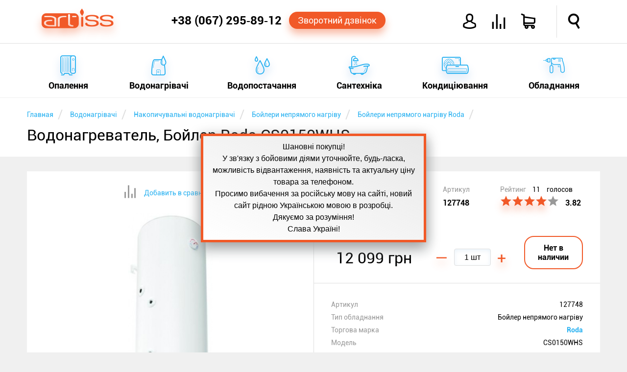

--- FILE ---
content_type: text/html; charset=utf-8
request_url: https://artiss.ua/vodonagrevatel-boyler-roda-cs0150whs/
body_size: 35987
content:
<!DOCTYPE html>
<html xmlns="http://www.w3.org/1999/xhtml"
      xml:lang="ru"
      lang="ru"
>
<head>
    <meta http-equiv="content-type" content="text/html; charset=UTF-8">
    <meta http-equiv="x-dns-prefetch-control" content="on">
    <link rel="dns-prefetch" href="//artiss.ua">
    <link rel="dns-prefetch" href="//www.google-analytics.com">
<!--    <link rel="dns-prefetch" href="//bitrix.info">-->
    <!--<link rel="dns-prefetch" href="//www.googletagmanager.com/">-->
    <!--<link rel="dns-prefetch" href="//mc.yandex.ru">-->
    <title>Водонагреватель, Бойлер Roda CS0150WHS: ціна, відгуки, продаж ARTiss</title>
    <meta name="keywords" content="Roda, CS0150WHS, Бойлер непрямого нагріву, ціна, купити, Україна, ARTiss, доставка, кредит, розстрочка">
    <meta name="description" content="Купити водонагреватель, бойлер roda cs0150whs в інтернет-магазині ➦ ARTiss.ua. ✔Низькі ціни, ✔В наявності, ✔Доставка по Україні, ✔Кредит, ✔Розстрочка ☎ +38 (067) 54‑74‑888">
    <meta name="author" content="ARTiss">
    <meta http-equiv="X-UA-Compatible" content="IE=edge">
    <meta name="robots" content="index,follow">
    <link rel="canonical" href="https://artiss.ua/vodonagrevatel-boyler-roda-cs0150whs/">
            <meta name="viewport" content="width=device-width, initial-scale=1.0">
    <meta name="apple-mobile-web-app-capable" content="yes">
    <meta name="HandheldFriendly" content="True">
    <meta name="apple-mobile-web-app-status-bar-style" content="black">
    <link rel="icon" href="/favicon.ico" type="image/x-icon">
    <link rel="shortcut icon" href="/favicon.ico" type="image/x-icon">
    <link rel="apple-touch-icon" href="/touch-icon-iphone.png">
    <link rel="apple-touch-icon" sizes="76x76" href="/touch-icon-ipad.png">
    <link rel="apple-touch-icon" sizes="120x120" href="/touch-icon-iphone-retina.png">
    <link rel="apple-touch-icon" sizes="152x152" href="/touch-icon-ipad-retina.png">
    <link rel="author" href="https://plus.google.com/u/0/b/110465857910254817296/+ArtissUa">
    <link rel="publisher" href="https://plus.google.com/u/0/b/110465857910254817296/+ArtissUa">
    <meta property="og:locale" content="ru-UA">
    <meta property="og:type" content="website">
    <meta property="og:site_name" content="Интернет-магазин ARTiss">
    <meta property="og:url" content="https://artiss.ua/vodonagrevatel-boyler-roda-cs0150whs/">
        <meta name="og:title" content="Водонагреватель, Бойлер Roda CS0150WHS">
    <meta name="og:description" content="Купити водонагреватель, бойлер roda cs0150whs в інтернет-магазині ➦ ARTiss.ua. ✔Низькі ціни, ✔В наявності, ✔Доставка по Україні, ✔Кредит, ✔Розстрочка ☎ +38 (067) 54‑74‑888">
    <meta name="og:image" content="https://artiss.ua/upload/resize_cache/iblock/9e1/400_400_05364c1f6dde160bdf06d33de07bafee5/foto_roda_cs0150whs_artiss.jpg">
        <script data-skip-moving="true">
        !function(a){"use strict";var b=function(b,c,d){function e(a){return h.body?a():void setTimeout(function(){e(a)})}function f(){i.addEventListener&&i.removeEventListener("load",f),i.media=d||"all"}var g,h=a.document,i=h.createElement("link");if(c)g=c;else{var j=(h.body||h.getElementsByTagName("head")[0]).childNodes;g=j[j.length-1]}var k=h.styleSheets;i.rel="stylesheet",i.href=b,i.media="only x",e(function(){g.parentNode.insertBefore(i,c?g:g.nextSibling)});var l=function(a){for(var b=i.href,c=k.length;c--;)if(k[c].href===b)return a();setTimeout(function(){l(a)})};return i.addEventListener&&i.addEventListener("load",f),i.onloadcssdefined=l,l(f),i};"undefined"!=typeof exports?exports.loadCSS=b:a.loadCSS=b}("undefined"!=typeof global?global:this);
        !function(a){if(a.loadCSS){var b=loadCSS.relpreload={};if(b.support=function(){try{return a.document.createElement("link").relList.supports("preload")}catch(b){return!1}},b.poly=function(){for(var b=a.document.getElementsByTagName("link"),c=0;c<b.length;c++){var d=b[c];"preload"===d.rel&&"style"===d.getAttribute("as")&&(a.loadCSS(d.href,d,d.getAttribute("media")),d.rel=null)}},!b.support()){b.poly();var c=a.setInterval(b.poly,300);a.addEventListener&&a.addEventListener("load",function(){b.poly(),a.clearInterval(c)}),a.attachEvent&&a.attachEvent("onload",function(){a.clearInterval(c)})}}}(this);
    </script>
        <script data-skip-moving="true">
        loadCSS("/local/templates/artiss2016/js/main-menu/style.min.css");
        loadCSS("/local/templates/artiss2016/css/template_styles.min.css");
        loadCSS("/local/templates/artiss2016/fonts/icomoon2016/style.min.css");
    </script>
    <style>.clearfix:before,.clearfix:after,.wsmobileheader:before,.wsmobileheader:after,.wsmobileheader #tell:before,.wsmobileheader #tell:after,.wsmobileheader #icons:before,.wsmobileheader #icons:after{content:" ";display:table}.clearfix:after,.wsmobileheader:after,.wsmobileheader #tell:after,.wsmobileheader #icons:after{clear:both}@media screen and (max-width:660px){select,textarea,input[type="text"],input[type="password"],input[type="datetime"],input[type="datetime-local"],input[type="date"],input[type="month"],input[type="time"],input[type="week"],input[type="number"],input[type="email"],input[type="url"],input[type="search"],input[type="tel"],input[type="color"]{font-size:14px}}article,aside,figure,footer,header,hgroup,menu,nav,section{display:block}html,body,iframe{margin:0;padding:0;border:0}input:focus,select:focus{outline:0}.clear,.cl{clear:both}ul,ol{margin:0;-webkit-box-sizing:border-box;-moz-box-sizing:border-box;box-sizing:border-box;padding:0;list-style:none}li{margin:0;padding:0}h1,h2,h3,h4,h5,h6{margin:0}.hide{display:none!important}.page{margin-top:200px}@media screen and (max-width:780px){.page{margin-top:70px}}.single{margin-bottom:50px!important}.notetext{font-size:18px;color:#f15928;text-align:center;display:block;padding:10px}.button-orange,.bx_bt_button{display:block;background:#f15928;-webkit-border-radius:20px;-webkit-background-clip:padding-box;-moz-border-radius:20px;-moz-background-clip:padding;border-radius:20px;background-clip:padding-box;color:#fff;-webkit-box-shadow:0 10px 16px 0 rgba(241,89,40,0.41);-moz-box-shadow:0 10px 16px 0 rgba(241,89,40,0.41);box-shadow:0 10px 16px 0 rgba(241,89,40,0.41);cursor:pointer;text-decoration:none;text-align:center}.button-orange:hover,.bx_bt_button:hover{background-color:#ff6d1e}.button-orange:active,.bx_bt_button:active{background-color:#ca4b22;-webkit-box-shadow:none;-moz-box-shadow:none;box-shadow:none}.button-blue,.btn-primary{display:block;background:#28b1f1;-webkit-border-radius:20px;-webkit-background-clip:padding-box;-moz-border-radius:20px;-moz-background-clip:padding;border-radius:20px;background-clip:padding-box;color:#fff;-webkit-box-shadow:0 10px 16px 0 rgba(53,127,209,0.41);-moz-box-shadow:0 10px 16px 0 rgba(53,127,209,0.41);box-shadow:0 10px 16px 0 rgba(53,127,209,0.41);cursor:pointer;text-decoration:none;text-align:center}.button-blue:hover,.btn-primary:hover{background-color:#4bc2ff}.button-blue:active,.btn-primary:active{background-color:#1d93d1;-webkit-box-shadow:none;-moz-box-shadow:none;box-shadow:none}.img-responsive{border:10px solid #fff;width:100%;height:auto;max-width:100%;display:block;-webkit-box-sizing:border-box;-moz-box-sizing:border-box;box-sizing:border-box}.description{line-height:1.5}.description a{color:#f15928;text-decoration:none}.description a:hover{color:#28b1f1;border-bottom:1px solid}.description ul{margin:4% 0}.description ul li{font-style:italic;margin:10px 0}.description ul li:before{content:"—";color:#28b1f1;padding-right:5px}.description .column{-webkit-column-width:160px;-moz-column-width:160px;column-width:160px;-webkit-column-count:6;-moz-column-count:6;column-count:6;-webkit-column-gap:30px;-moz-column-gap:30px;column-gap:30px;-webkit-column-rule:1px solid #ccc;-moz-column-rule:1px solid #ccc;column-rule:1px solid #ccc}.text-fon{background-color:#fff}.simple-text{padding:10px 0}.simple-text .right,.simple-text .left,.simple-text .single{box-sizing:border-box;margin:3% 0}.simple-text .left{float:left;width:57%;margin-right:3%}@media screen and (max-width:600px){.simple-text .left{width:100%}}.simple-text .right{float:right;width:37%;margin-left:3%}@media screen and (max-width:600px){.simple-text .right{width:96%;margin:2%}}.simple-text .right:not(.text){margin:5% 0;position:relative;-webkit-box-shadow:0 16px 24px 0 rgba(165,165,165,0.41);-moz-box-shadow:0 16px 24px 0 rgba(165,165,165,0.41);box-shadow:0 16px 24px 0 rgba(165,165,165,0.41)}.simple-text .right:not(.text):before{-webkit-transform:rotate(3deg);-moz-transform:rotate(3deg);-o-transform:rotate(3deg);-ms-transform:rotate(3deg);transform:rotate(3deg);z-index:-1;position:absolute;content:"";width:100%;height:100%;background-color:#fff;top:0;left:0}.element{min-height:350px;min-width:270px;float:left;background-color:#fff;margin-top:30px;padding:25px;-webkit-box-sizing:border-box;-moz-box-sizing:border-box;box-sizing:border-box;-webkit-transition:all .3s ease-in-out;-moz-transition:all .3s ease-in-out;-o-transition:all .3s ease-in-out;transition:all .3s ease-in-out;width:23%;position:relative}.element:hover{-webkit-box-shadow:0 16px 24px 0 rgba(165,165,165,0.41);-moz-box-shadow:0 16px 24px 0 rgba(165,165,165,0.41);box-shadow:0 16px 24px 0 rgba(165,165,165,0.41)}.element:hover .element-price{-webkit-transition:all .2s ease-in-out;-moz-transition:all .2s ease-in-out;-o-transition:all .2s ease-in-out;transition:all .2s ease-in-out;-webkit-box-shadow:0 10px 16px 0 rgba(241,89,40,0.41);-moz-box-shadow:0 10px 16px 0 rgba(241,89,40,0.41);box-shadow:0 10px 16px 0 rgba(241,89,40,0.41);color:#fff!important;background:#f15928}.element:not(:nth-child(4n)){margin-right:30px}@media screen and (max-width:1170px){.element{width:31.33333333%}.element:not(:nth-child(4n)){margin-right:0}.element:not(:nth-child(3n)){margin-right:3%}}@media screen and (max-width:910px){.element{width:48%}.element:not(:nth-child(3n)){margin-right:0}.element:not(:nth-child(2n)){margin-right:3%}}@media screen and (max-width:580px){.element{width:100%}.element:not(:nth-child(2n)){margin-right:0}}.element .link{text-decoration:none;color:#000;display:block;text-align:center}.element .link .element-title{display:block;font-size:19px;font-weight:bold;margin:0;height:44px;overflow:hidden}.element .link .element-type{display:block;font-size:14px;color:#999;white-space:nowrap;overflow:hidden;text-overflow:ellipsis;line-height:23px}.element .link .element-picture{margin:7px;min-height:160px;position:relative}.element .link .element-picture img{display:block;top:50%;left:50%;position:absolute;-webkit-transform:translate(-50%,-50%);-moz-transform:translate(-50%,-50%);-o-transform:translate(-50%,-50%);-ms-transform:translate(-50%,-50%);transform:translate(-50%,-50%)}.element .action{margin-top:20px;position:relative}.element .action .element-price{padding:8px;border:1px solid #f15928;width:133px;margin:0 auto;color:#f15928;font-weight:bold;text-align:center;display:block;-webkit-border-radius:20px;-webkit-background-clip:padding-box;-moz-border-radius:20px;-moz-background-clip:padding;border-radius:20px;background-clip:padding-box;cursor:pointer;text-decoration:none}.element .action .element-price:hover{background-color:#ff6d1e}.element .action .element-price:active{background-color:#ca4b22;-webkit-box-shadow:none;-moz-box-shadow:none;box-shadow:none}.element .action .element-info{position:absolute;font-size:20px;color:#ccc;cursor:pointer;top:0;width:20px}.element .action .element-info:hover{color:#28b1f1}.element .action .element-info{left:0}.element .action .element-info:hover ~ .description{-webkit-transform:scaleX(1);-moz-transform:scaleX(1);-o-transform:scaleX(1);-ms-transform:scaleX(1);transform:scaleX(1)}.element .action .element-info:before{content:'i';font-style:italic;font-size:36px;font-family:serif;line-height:40px;width:20px;display:block}.element .action .description{-webkit-transition:all .3s ease-in-out;-moz-transition:all .3s ease-in-out;-o-transition:all .3s ease-in-out;transition:all .3s ease-in-out;-webkit-transform:scaleX(0);-moz-transform:scaleX(0);-o-transform:scaleX(0);-ms-transform:scaleX(0);transform:scaleX(0);color:#000;font-size:14px;margin:0;background-color:#fff;height:170px;top:-185px;position:absolute;width:100%;overflow:hidden;cursor:auto;text-align:left}.element .action .description:hover{-webkit-transform:scaleX(1);-moz-transform:scaleX(1);-o-transform:scaleX(1);-ms-transform:scaleX(1);transform:scaleX(1)}.element .element-compare{position:absolute;color:#ccc;right:25px;bottom:38px;font-size:26px;cursor:pointer;display:block}.element .element-compare:hover{color:#28b1f1}.header{width:100%;position:fixed;z-index:102}.header .header-top,.header .header-bottom{background-color:#fff;width:100%;margin:0 auto}.header .header-top{padding:11px 0;position:relative;z-index:105;border-bottom:1px solid #dedede;-webkit-transition:height .4s ease-in-out;-moz-transition:height .4s ease-in-out;-o-transition:height .4s ease-in-out;transition:height .4s ease-in-out}@media screen and (max-width:780px){.header .header-top{padding:0!important;-webkit-box-shadow:0 16px 24px 0 rgba(165,165,165,0.41);-moz-box-shadow:0 16px 24px 0 rgba(165,165,165,0.41);box-shadow:0 16px 24px 0 rgba(165,165,165,0.41)}}.header .header-top .feature{position:absolute;border-left:1px solid #dedede;height:100%;top:0;right:7.5%;-webkit-transition:height .4s ease-in-out;-moz-transition:height .4s ease-in-out;-o-transition:height .4s ease-in-out;transition:height .4s ease-in-out}@media screen and (max-width:950px){.header .header-top .feature{right:70px}}.header .header-bottom{width:100%;top:87px;display:block;padding:0}@media screen and (max-width:780px){.header .header-bottom{position:relative!important;top:87px!important;display:block!important;height:0;border-top:0}}.shadow{-webkit-box-shadow:0 16px 24px 0 rgba(165,165,165,0.41);-moz-box-shadow:0 16px 24px 0 rgba(165,165,165,0.41);box-shadow:0 16px 24px 0 rgba(165,165,165,0.41)}@media screen and (min-width:1170px){.top-main-top{top:50px}}.content{margin:0 auto;max-width:1170px;-webkit-box-sizing:border-box;-moz-box-sizing:border-box;box-sizing:border-box}@media screen and (max-width:1170px){.content{padding:0 2%}}main{min-height:400px}.wsmobileheader{position:relative;height:66px;width:100%;padding:0 30px;min-width:270px;-webkit-transition:all .4s ease-in-out;-moz-transition:all .4s ease-in-out;-o-transition:all .4s ease-in-out;transition:all .4s ease-in-out}.wsmobileheader #wsnavtoggle,.wsmobileheader .logo{float:left}.wsmobileheader .logo{display:block;text-decoration:none;color:#f15928;font-size:40px;-webkit-text-shadow:0 10px 16px rgba(241,89,40,0.41);-moz-text-shadow:0 10px 16px rgba(241,89,40,0.41);text-shadow:0 10px 16px rgba(241,89,40,0.41);margin-top:7px;margin-right:1%}.wsmobileheader .logo:hover{color:#ff6d1e}.wsmobileheader .logo:active{color:#ca4b22;-webkit-text-shadow:none;-moz-text-shadow:none;text-shadow:none}@media screen and (max-width:780px){.wsmobileheader .logo{width:32px;overflow:hidden;text-shadow:none;margin-top:9px}}@media screen and (max-width:580px){.wsmobileheader .logo{display:none}}.wsmobileheader .mobile-bars{display:none}@media screen and (max-width:780px){.wsmobileheader .mobile-bars{display:block}}.wsmobileheader .animated-arrow{height:100%;-webkit-transition:all .4s ease-in-out;-moz-transition:all .4s ease-in-out;-o-transition:all .4s ease-in-out;transition:all .4s ease-in-out}@media screen and (max-width:580px){.wsmobileheader .animated-arrow{left:2%}}.wsmobileheader #menu-bars{font-size:28px;float:left;display:none;border-left:1px solid #dedede;border-right:1px solid #dedede;padding:0 20px;color:#f15928;-webkit-box-sizing:border-box;-moz-box-sizing:border-box;box-sizing:border-box;padding-top:18px;height:100%;cursor:pointer}.wsmobileheader #menu-bars:hover{color:#28b1f1}@media screen and (max-width:780px){.wsmobileheader #menu-bars{display:none!important}}.wsmobileheader #tell{height:100%;float:right;position:relative;padding-right:10px;-webkit-box-sizing:border-box;-moz-box-sizing:border-box;box-sizing:border-box;width:460px}@media screen and (max-width:1150px){.wsmobileheader #tell{width:auto;display:inline-table}}.wsmobileheader #tell .phone{float:left;font-size:24px;font-weight:bold;color:#000;text-decoration:none;margin-top:17px;display:block}.wsmobileheader #tell .phone:hover{color:#28b1f1}@media screen and (max-width:1150px){.wsmobileheader #tell .phone{font-size:19px;margin-top:18px}}@media screen and (max-width:570px){.wsmobileheader #tell .phone{font-size:18px;margin-top:20px;margin-right:10px}}@media screen and (max-width:480px){.wsmobileheader #tell .phone{display:none}}.wsmobileheader #tell .order-call{float:left;padding:7px 18px;font-size:18px;margin-top:13px;margin-left:15px}@media screen and (max-width:1150px){.wsmobileheader #tell .order-call{font-size:14px;padding:7px 5px}}@media screen and (max-width:1020px){.wsmobileheader #tell .order-call{display:none}}.wsmobileheader #icons{font-size:30px;float:right;height:100%;width:385px}@media screen and (max-width:1150px){.wsmobileheader #icons{width:auto;display:inline-table}}.wsmobileheader #icons a{text-decoration:none;color:#000;display:block}.wsmobileheader #icons .orange{color:#f15928}.wsmobileheader #icons .top-icon{float:left;margin-top:18px;margin-right:30px;cursor:pointer}.wsmobileheader #icons .top-icon:hover{color:#28b1f1}.wsmobileheader #icons .icon-avatar{font-weight:bold}.wsmobileheader #icons .icon-user{font-size:33px}.wsmobileheader #icons .name{font-size:14px;font-weight:bold;margin-top:25px;margin-right:15px;width:118px;overflow:hidden;text-align:right}@media screen and (max-width:950px){.wsmobileheader #icons .name{display:none}}.wsmobileheader #icons .icon-loupe{margin-left:33px;margin-right:0;font-weight:bold}@media screen and (max-width:760px){.wsmobileheader #icons .icon-loupe{margin-left:0}}.wsmobileheader #icons .icon-shopping-cart{position:relative;font-weight:bold}.wsmobileheader #icons .icon-compare{position:relative}.wsmobileheader #icons .round-cart,.wsmobileheader #icons .round-compare{position:absolute;background-color:#f15928;-webkit-border-radius:50%;-webkit-background-clip:padding-box;-moz-border-radius:50%;-moz-background-clip:padding;border-radius:50%;background-clip:padding-box;height:25px;width:25px;-webkit-box-shadow:0 10px 16px 0 rgba(241,89,40,0.41);-moz-box-shadow:0 10px 16px 0 rgba(241,89,40,0.41);box-shadow:0 10px 16px 0 rgba(241,89,40,0.41);color:#fff;font-size:12px;padding:7px 0;-webkit-box-sizing:border-box;-moz-box-sizing:border-box;box-sizing:border-box;text-align:center;top:-12px;left:-12px}.wsmobileheader #search{display:none;width:100%;max-width:75%;position:absolute;right:15px;margin:13px 0}@media screen and (max-width:760px){.wsmobileheader #search{max-width:85%}}.wsmobileheader #search .bx-input-group{position:relative}.wsmobileheader #search .bx-input-group #title-search-input{min-width:320px;width:100%;-webkit-box-shadow:none;-moz-box-shadow:none;box-shadow:none;font-size:16px;padding-left:15px;-webkit-box-sizing:border-box;-moz-box-sizing:border-box;box-sizing:border-box;-webkit-box-shadow:0 0 6px 0 rgba(53,127,209,0.41) inset;-moz-box-shadow:0 0 6px 0 rgba(53,127,209,0.41) inset;box-shadow:0 0 6px 0 rgba(53,127,209,0.41) inset;height:40px;border:1px solid #28b1f1;-webkit-border-radius:4px;-webkit-background-clip:padding-box;-moz-border-radius:4px;-moz-background-clip:padding;border-radius:4px;background-clip:padding-box}.wsmobileheader #search .bx-input-group .btn-default{cursor:pointer;position:absolute;right:0;top:0;background:#fff;border:0;font-size:22px;margin:6px}.wsmobileheader #search .bx-input-group .btn-default:hover{color:#f15928}.wsmobileheader #search .bx-input-group .btn-default .icon-loupe{font-weight:bold}.breadcrumb-box{background-color:#fff;min-height:120px}.breadcrumb-box .breadcrumb li{display:inline-block;margin-top:20px}.breadcrumb-box .breadcrumb li:after{padding:0 5px;color:#dedede;content:"/\00a0";font-size:25px;vertical-align:middle}.breadcrumb-box .breadcrumb li a{text-decoration:none}.breadcrumb-box .breadcrumb li span{font-size:14px;color:#28b1f1}.breadcrumb-box .breadcrumb li span:hover{color:#f15928}.breadcrumb-box h1{font-size:32px;font-weight:normal;margin:8px auto;overflow:hidden}</style><script type="text/javascript" data-skip-moving="true">(function(w, d, n) {var cl = "bx-core";var ht = d.documentElement;var htc = ht ? ht.className : undefined;if (htc === undefined || htc.indexOf(cl) !== -1){return;}var ua = n.userAgent;if (/(iPad;)|(iPhone;)/i.test(ua)){cl += " bx-ios";}else if (/Android/i.test(ua)){cl += " bx-android";}cl += (/(ipad|iphone|android|mobile|touch)/i.test(ua) ? " bx-touch" : " bx-no-touch");cl += w.devicePixelRatio && w.devicePixelRatio >= 2? " bx-retina": " bx-no-retina";var ieVersion = -1;if (/AppleWebKit/.test(ua)){cl += " bx-chrome";}else if ((ieVersion = getIeVersion()) > 0){cl += " bx-ie bx-ie" + ieVersion;if (ieVersion > 7 && ieVersion < 10 && !isDoctype()){cl += " bx-quirks";}}else if (/Opera/.test(ua)){cl += " bx-opera";}else if (/Gecko/.test(ua)){cl += " bx-firefox";}if (/Macintosh/i.test(ua)){cl += " bx-mac";}ht.className = htc ? htc + " " + cl : cl;function isDoctype(){if (d.compatMode){return d.compatMode == "CSS1Compat";}return d.documentElement && d.documentElement.clientHeight;}function getIeVersion(){if (/Opera/i.test(ua) || /Webkit/i.test(ua) || /Firefox/i.test(ua) || /Chrome/i.test(ua)){return -1;}var rv = -1;if (!!(w.MSStream) && !(w.ActiveXObject) && ("ActiveXObject" in w)){rv = 11;}else if (!!d.documentMode && d.documentMode >= 10){rv = 10;}else if (!!d.documentMode && d.documentMode >= 9){rv = 9;}else if (d.attachEvent && !/Opera/.test(ua)){rv = 8;}if (rv == -1 || rv == 8){var re;if (n.appName == "Microsoft Internet Explorer"){re = new RegExp("MSIE ([0-9]+[\.0-9]*)");if (re.exec(ua) != null){rv = parseFloat(RegExp.$1);}}else if (n.appName == "Netscape"){rv = 11;re = new RegExp("Trident/.*rv:([0-9]+[\.0-9]*)");if (re.exec(ua) != null){rv = parseFloat(RegExp.$1);}}}return rv;}})(window, document, navigator);</script>

<script data-skip-moving="true">loadCSS("/bitrix/js/main/core/css/core.min.css");</script>
<link href="/bitrix/js/ui/fonts/opensans/ui.font.opensans.min.css?15434761311861" type="text/css"  rel="stylesheet">
<script data-skip-moving="true">loadCSS("/bitrix/js/main/core/css/core_popup.min.css");</script>
<script data-skip-moving="true">loadCSS("/bitrix/js/main/core/css/core_image.min.css");</script>
<script data-skip-moving="true">loadCSS("/bitrix/js/fileman/light_editor/light_editor.css");</script>
<script data-skip-moving="true">loadCSS("/bitrix/panel/main/popup.min.css");</script>


<noscript><link rel="stylesheet" href="/local/templates/artiss2016/js/main-menu/style.min.css"></noscript>
<noscript><link rel="stylesheet" href="/local/templates/artiss2016/css/template_styles.min.css"></noscript>
<noscript><link rel="stylesheet" href="/local/templates/artiss2016/fonts/icomoon2016/style.min.css"></noscript>
<script defer src="/local/templates/artiss2016/js/general.min.js" data-skip-moving="true"></script>
<script defer src="/local/templates/artiss2016/js/addtocopy.min.js" data-skip-moving="true"></script>
<script src="/local/components/artiss/search.title/script.min.js" data-skip-moving="true" defer></script>
<script defer src="/local/templates/artiss2016/components/bitrix/iblock.vote/artiss2016/js/script.min.js" data-skip-moving="true"></script>
<style>.clearfix:before,.clearfix:after,.item_detail:before,.item_detail:after,.item_detail .action-item:before,.item_detail .action-item:after,.item_detail .action-item .properties-item:before,.item_detail .action-item .properties-item:after,.item_detail .delivery li:before,.item_detail .delivery li:after,.additional:before,.additional:after{content:" ";display:table}.clearfix:after,.item_detail:after,.item_detail .action-item:after,.item_detail .action-item .properties-item:after,.item_detail .delivery li:after,.additional:after{clear:both}.cloudzoom-zoom{background-color:#fff}.cloudzoom-zoom img{background-color:#fff}.item_detail .images-item,.item_detail .action-item{position:relative;float:left;width:50%;-webkit-box-sizing:border-box;-moz-box-sizing:border-box;box-sizing:border-box;margin-top:30px;background-color:#fff;min-height:705px}@media screen and (max-width:780px){.item_detail .images-item{width:100%}}.item_detail .images-item .icon-compare{color:#28b1f1;text-align:center;font-size:14px;margin-top:5%;cursor:pointer}.item_detail .images-item .icon-compare:hover{color:#f15928}.item_detail .images-item .icon-compare:hover:before{color:#28b1f1}.item_detail .images-item .icon-compare:before{color:#999;font-size:26px;vertical-align:middle}.item_detail .images-item .icon-compare span{font-family:roboto;margin-left:15px}.item_detail .images-item #zoom-area{position:absolute;right:-100%;top:0;width:100%;height:515px;background-color:#fff}@media screen and (max-width:780px){.item_detail .images-item #zoom-area{display:none}}.item_detail .images-item .img-container{position:relative;max-width:400px;height:400px;margin:30px auto!important}.item_detail .images-item .img-container img{position:absolute;top:50%;left:50%;-webkit-transform:translate(-50%,-50%);-moz-transform:translate(-50%,-50%);-o-transform:translate(-50%,-50%);-ms-transform:translate(-50%,-50%);transform:translate(-50%,-50%);max-width:100%;max-height:100%}.item_detail .images-item .thumbs{border-top:1px solid #dedede;text-align:center}.item_detail .images-item .thumbs .cloudzoom-gallery{min-width:80px;position:relative;height:80px;margin:1%;cursor:pointer;display:inline-block;overflow:hidden;-webkit-box-sizing:border-box;-moz-box-sizing:border-box;box-sizing:border-box}.item_detail .images-item .thumbs .cloudzoom-gallery img{position:absolute;top:50%;left:50%;-webkit-transform:translate(-50%,-50%);-moz-transform:translate(-50%,-50%);-o-transform:translate(-50%,-50%);-ms-transform:translate(-50%,-50%);transform:translate(-50%,-50%);max-width:65px;max-height:65px}.item_detail .images-item .thumbs .cloudzoom-gallery:hover{border:1px solid #28b1f1;-webkit-box-shadow:0 2px 24px 0 rgba(165,165,165,0.41);-moz-box-shadow:0 2px 24px 0 rgba(165,165,165,0.41);box-shadow:0 2px 24px 0 rgba(165,165,165,0.41)}.item_detail .images-item .thumbs .cloudzoom-gallery-active{border:1px solid #28b1f1;-webkit-box-shadow:0 2px 24px 0 rgba(165,165,165,0.41);-moz-box-shadow:0 2px 24px 0 rgba(165,165,165,0.41);box-shadow:0 2px 24px 0 rgba(165,165,165,0.41)}.item_detail .action-item{overflow:hidden;font-size:14px;border-left:1px solid #dedede}@media screen and (max-width:780px){.item_detail .action-item{width:100%;height:100%!important;max-height:3000px!important}}.item_detail .action-item .manufacturer,.item_detail .action-item .artnumber,.item_detail .action-item .rating{float:left;min-height:100px;padding:5%;box-sizing:border-box;color:#999}.item_detail .action-item .manufacturer>span,.item_detail .action-item .artnumber>span,.item_detail .action-item .rating>span{font-size:16px;font-weight:bold;color:#000;margin-top:10px;display:inline-block}.item_detail .action-item .manufacturer{width:40%;padding-bottom:10px}.item_detail .action-item .manufacturer img{display:block;margin:auto;margin-top:10px}@media screen and (max-width:1170px){.item_detail .action-item .manufacturer{display:none}}@media screen and (max-width:780px){.item_detail .action-item .manufacturer{display:block}}@media screen and (max-width:500px){.item_detail .action-item .manufacturer{display:none}}.item_detail .action-item .artnumber{width:20%}@media screen and (max-width:1170px){.item_detail .action-item .artnumber{width:30%}}@media screen and (max-width:780px){.item_detail .action-item .artnumber{width:20%}}@media screen and (max-width:500px){.item_detail .action-item .artnumber{width:30%}}.item_detail .action-item .rating{width:40%;white-space:nowrap}@media screen and (max-width:1170px){.item_detail .action-item .rating{width:70%}}@media screen and (max-width:780px){.item_detail .action-item .rating{width:40%}}@media screen and (max-width:500px){.item_detail .action-item .rating{width:70%}}.item_detail .action-item .rating .icon-star{cursor:pointer;font-size:22px;padding:0 1px}.item_detail .action-item .rating .active{color:#f15928;-webkit-text-shadow:0 10px 16px rgba(241,89,40,0.41);-moz-text-shadow:0 10px 16px rgba(241,89,40,0.41);text-shadow:0 10px 16px rgba(241,89,40,0.41)}.item_detail .action-item .rating .icon-star.star-active{color:#28b1f1;-webkit-text-shadow:0 10px 16px rgba(241,89,40,0.41);-moz-text-shadow:0 10px 16px rgba(241,89,40,0.41);text-shadow:0 10px 16px rgba(241,89,40,0.41)}.item_detail .action-item .rating div span{color:#000}.item_detail .action-item .rating span{margin-left:10px}.item_detail .action-item .price-item{margin:2%;text-align:center}.item_detail .action-item .price-item .current-price,.item_detail .action-item .price-item .quantity-container,.item_detail .action-item .price-item .buttons-container{display:inline-block;margin:3%}.item_detail .action-item .price-item .current-price{font-size:32px;white-space:nowrap;min-width:175px;vertical-align:middle}.item_detail .action-item .price-item .buttons-container{text-align:center;min-width:120px}.item_detail .action-item .price-item .buttons-container .button-orange,.item_detail .action-item .price-item .buttons-container .not-available{width:100%;padding:13px;display:inline-block;max-width:120px;font-size:16px;font-weight:bold;-webkit-box-sizing:border-box;-moz-box-sizing:border-box;box-sizing:border-box}.item_detail .action-item .price-item .buttons-container .not-available{-webkit-border-radius:20px;-webkit-background-clip:padding-box;-moz-border-radius:20px;-moz-background-clip:padding;border-radius:20px;background-clip:padding-box;border:2px solid #f15928}.item_detail .action-item .price-item .quantity-container{white-space:nowrap;text-align:center}.item_detail .action-item .price-item .quantity-container input{margin:0 10px;width:75px;height:35px;-webkit-border-radius:4px;-webkit-background-clip:padding-box;-moz-border-radius:4px;-moz-background-clip:padding;border-radius:4px;background-clip:padding-box;border:1px solid #dedede;padding:0 10px;font-size:16px;-webkit-box-sizing:border-box;-moz-box-sizing:border-box;box-sizing:border-box;-webkit-box-shadow:inset 0 3px 10px 0 rgba(231,241,248,0.9);-moz-box-shadow:inset 0 3px 10px 0 rgba(231,241,248,0.9);box-shadow:inset 0 3px 10px 0 rgba(231,241,248,0.9);text-align:center}.item_detail .action-item .price-item .quantity-container input:focus{-webkit-box-shadow:0 0 6px 0 rgba(53,127,209,0.41) inset;-moz-box-shadow:0 0 6px 0 rgba(53,127,209,0.41) inset;box-shadow:0 0 6px 0 rgba(53,127,209,0.41) inset}.item_detail .action-item .price-item .quantity-container .quantity{cursor:pointer;font-size:32px;color:#f15928;-webkit-text-shadow:0 10px 16px rgba(241,89,40,0.41);-moz-text-shadow:0 10px 16px rgba(241,89,40,0.41);text-shadow:0 10px 16px rgba(241,89,40,0.41);vertical-align:middle}.item_detail .action-item .price-item .quantity-container .quantity:hover{color:#28b1f1}.item_detail .action-item .properties-item{border-top:1px solid #dedede;font-size:14px;padding:6%;margin:0}.item_detail .action-item .properties-item dt{float:left;clear:both;margin-bottom:10px;color:#999;max-width:45%;padding-right:10px}.item_detail .action-item .properties-item dd{float:right;max-width:55%;margin-bottom:10px;margin-left:0;text-align:right;padding-left:10px}.item_detail .action-item .properties-item dd a{color:#28b1f1;text-decoration:none;font-weight:bold}.item_detail .action-item .properties-item dd a:hover{color:#f15928;border-bottom:1px solid}.item_detail .action-item #spoiler{position:absolute;bottom:0;left:0;background-color:#fff;width:100%;padding:2% 6% 6% 6%;cursor:pointer;box-sizing:border-box;color:#28b1f1;font-weight:bold}@media screen and (max-width:780px){.item_detail .action-item #spoiler{display:none}}.item_detail .action-item #spoiler i{color:#999;margin-right:15px;font-size:16px}.item_detail .action-item #spoiler:hover{color:#f15928}.item_detail .action-item #spoiler:hover i{color:#28b1f1}.item_detail .action-item .offers-item{background-color:#fff0d0;float:left;width:100%;padding:5%;-webkit-box-sizing:border-box;-moz-box-sizing:border-box;box-sizing:border-box}.item_detail .action-item .offers-item .offers-title{font-weight:bold}.item_detail .action-item .offers-item ul{max-width:100%;margin:0!important}.item_detail .action-item .offers-item ul li{display:inline-block;text-align:center;background-color:#fff;cursor:pointer;padding:5px!important;-webkit-box-sizing:border-box;-moz-box-sizing:border-box;box-sizing:border-box;width:17%!important;text-overflow:ellipsis;overflow:hidden;white-space:nowrap;margin:1%;border:1px solid #fff;color:#28b1f1;max-height:90px}.item_detail .action-item .offers-item ul li:hover{color:#000;border:1px solid #28b1f1;-webkit-box-shadow:0 2px 24px 0 rgba(165,165,165,0.41);-moz-box-shadow:0 2px 24px 0 rgba(165,165,165,0.41);box-shadow:0 2px 24px 0 rgba(165,165,165,0.41)}.item_detail .action-item .offers-item ul li img{width:100%}@media screen and (max-width:1050px){.item_detail .action-item .offers-item ul li{width:22%!important}}@media screen and (max-width:780px){.item_detail .action-item .offers-item ul li{width:17%}}.item_detail .action-item .offers-item ul .bx_active{font-weight:bold;color:#000;border:1px solid #28b1f1;-webkit-box-shadow:0 2px 24px 0 rgba(165,165,165,0.41);-moz-box-shadow:0 2px 24px 0 rgba(165,165,165,0.41);box-shadow:0 2px 24px 0 rgba(165,165,165,0.41);cursor:auto}.item_detail .delivery{margin:30px 0;background-color:#fff;text-align:center;padding-top:2%;padding-bottom:1%}.item_detail .delivery li{display:inline-block}.item_detail .delivery li .image{float:left;position:relative;width:30%;height:50px}.item_detail .delivery li .image img{max-width:100%;max-height:100%;position:absolute;top:50%;left:50%;transform:translate(-50%,-50%)}.item_detail .delivery li .title{float:left;width:70%;text-align:left;padding-left:10px;box-sizing:border-box;font-size:16px;font-weight:bold}.tabs{background-color:#fff}.tabs #tabs-label .tab{display:inline-block;padding:21px 15px;font-size:28px;cursor:pointer;color:#28b1f1;margin-left:3%;position:relative}.tabs #tabs-label .tab:hover:not(.active){color:#f15928}.tabs #tabs-label .tab .line{width:100%;height:3px;background-color:#f15928;-webkit-box-shadow:0 10px 16px 0 rgba(241,89,40,0.41);-moz-box-shadow:0 10px 16px 0 rgba(241,89,40,0.41);box-shadow:0 10px 16px 0 rgba(241,89,40,0.41);position:absolute;left:0;bottom:0;display:none}.tabs #tabs-label .active{color:#000;cursor:auto}.tabs #tabs-label .active .line{display:block}.tabs .tab_info{border-top:1px solid #dedede;padding:3%;margin-bottom:30px;line-height:1.5em}.tabs .tab_info ul{margin:15px 0}.tabs .tab_info ul li{font-style:italic;line-height:28px}.tabs .tab_info ul li:before{content:"—";color:#28b1f1;padding-right:5px}.description-item a{color:#f15928;text-decoration:none}.description-item a:hover{color:#28b1f1;border-bottom:1px solid}.additional{margin:50px auto!important}.additional h5{font-weight:bold;font-size:26px;text-align:center}#credit{display:none}.credit-link{cursor:pointer;color:#28b1f1;font-weight:bold;display:inline-block;font-size:16px;margin:10px 20px}.credit-link:hover{color:#f15928}</style>
<style>.cloudzoom-lens{border:5px solid #888;width:100px;height:100px;box-shadow:-0px -0px 10px rgba(0,0,0,0.40);cursor:crosshair;z-index:9999}.cloudzoom-zoom{border:1px solid #888;width:600px;height:200px;box-shadow:-0px -0px 10px rgba(0,0,0,0.40);z-index:9999}.cloudzoom-zoom-inside{border:0;box-shadow:none;z-index:9999}.cloudzoom-caption{display:none;text-align:left;background-color:#000;color:#fff;font-weight:bold;padding:10px;font-family:sans-serif;font-size:11px}.cloudzoom-blank{background-image:url(<?= SITE_TEMPLATE_PATH ?>.blank.png)}.cloudzoom-ajax-loader{background-image:url(ajax-loader.gif);width:32px;height:32px}</style>
<script defer src="/local/templates/artiss2016/components/bitrix/catalog/catalog2016/bitrix/catalog.element/.default/js/script.min.js" data-skip-moving="true"></script>
<script defer src="/local/templates/artiss2016/js/fancybox2/jquery.fancybox.pack.js" data-skip-moving="true"></script>
<script defer src="/local/templates/artiss2016/js/cloud-zoom3/cloudzoom.js" data-skip-moving="true"></script>
<script defer src="/local/components/artiss/d7.elements.list/js/compare.min.js" data-skip-moving="true"></script>
<style>.clearfix:before,.clearfix:after,.catalog-list:before,.catalog-list:after{content:" ";display:table}.clearfix:after,.catalog-list:after{clear:both}.description{margin-top:25px;margin-bottom:50px;font-size:16px}.sidebar-filter{float:left;width:25%;min-width:290px}@media screen and (max-width:1170px){.sidebar-filter{width:33.33333333%}}@media screen and (max-width:930px){.sidebar-filter{width:100%}}.sidebar-filter .news-last{background-color:#fff;margin-bottom:50px;margin-top:20px;padding:20px}@media screen and (max-width:780px){.sidebar-filter .news-last{display:none}}.sidebar-filter .news-last a{text-decoration:none}.sidebar-filter .news-last p{margin:0;margin-top:8px;font-size:14px}.sidebar-filter .news-last h3{margin:0;position:relative;z-index:1}.sidebar-filter .news-last .date{color:#999;font-size:14px;margin-top:30px;margin-bottom:7px}.sidebar-filter .news-last .title{font-size:18px;font-weight:bold;color:#f15928}.sidebar-filter .news-last .title:hover{color:#28b1f1;border-bottom:1px solid #28b1f1}.sidebar-filter .news-last .name{font-size:24px;font-weight:bold;color:#28b1f1;margin:0;border-bottom:1px solid;text-decoration:none}.sidebar-filter .news-last .name:hover{color:#f15928}.catalog-list{float:left;width:75%;-webkit-box-sizing:border-box;-moz-box-sizing:border-box;box-sizing:border-box}@media screen and (max-width:1170px){.catalog-list{width:66.66666667%}}@media screen and (max-width:930px){.catalog-list{width:100%}}@media screen and (max-width:590px){.catalog-list{padding:0 8%}}@media screen and (max-width:350px){.catalog-list{padding:0}}.catalog-list .element{margin-left:22px;margin-right:0!important}@media screen and (max-width:1170px){.catalog-list .element{width:46%;margin-left:4%}}@media screen and (max-width:930px){.catalog-list .element{width:31.33333333%;margin:2% 1%!important}}@media screen and (max-width:900px){.catalog-list .element{width:48%}}@media screen and (max-width:590px){.catalog-list .element{width:100%;margin:2% 0!important}}.smart-pagination{margin-left:22px!important}</style>

    <script type="application/ld+json">
        {
            "@context": "http://schema.org",
            "@type": "WebSite",
            "url": "https://artiss.ua/",
            "potentialAction": {
                "@type": "SearchAction",
                "target": "https://artiss.ua/search/?q=={q}",
                "query-input": "required name=q"
            }
        }
    </script>
    <meta name="google-site-verification" content="3IukirZ3icojRJKJb_31KuAhqHQZZbDkBsSAdrPfXI4">
    <meta name="yandex-verification" content="a7efa65682fcbef5">
</head>
<body class="wsmenucontainer clearfix" itemscope="itemscope" itemtype="http://schema.org/WebPage">
<!-- Google tag (gtag.js) -->
<div class="overlapblackbg"></div>
<header id="header" class="header " itemscope
        itemtype="http://schema.org/WPHeader">
    <div id="ht" class="header-top ">
        <div id="wsm" class="wsmobileheader content">
            <a class="logo icon-logo" href="/" title="Головна"></a>            <div id="wsnavtoggle" class="animated-arrow"><span class="mobile-bars"></span>
                <div id="menu-bars" class="icon-menu" title="Меню"></div>
            </div>
            <div id="icons">
                <div class="top-icon name"></div>
                <div class="top-icon icon-avatar" title="Увійти"></div>
                <div class="top-icon icon-compare" title="Порівняння"></div>
                <div class="top-icon icon-shopping-cart" title="Кошик"></div>
                <div id="search-btn" class="top-icon icon-loupe" title="Пошук"></div>
                <span id="border_f" class="feature"></span>
            </div>
                <div id="search" class="bx-searchtitle">
        <form action="/search/">
            <div class="bx-input-group">
                <input id="title-search-input" type="text" name="q" value=""
                       autocomplete="off" class="bx-form-control" placeholder="Например, водонагреватель электрический или котел твердотопливный">
                <button class="btn btn-default" type="submit" name="s" title="Найти"><i class="icon-loupe"></i></button>
            </div>
        </form>
    </div>
            <div id="tell">
                <a class="phone" rel="nofollow" href="tel:+380675474888" title="Зателефонувати">+38&nbsp;(067)&nbsp;295&#8209;89&#8209;12</a>
                <div id="call_btn" class="b24-web-form-popup-btn-8 order-call button-orange call_btn" title="Замовити дзвінок">Зворотний дзвінок</div>
            </div>
        </div>
    </div>
    <div id="overl-search"></div>
    <div id="hb" class="header-bottom ">
        
<nav class="wsmenu content" itemscope itemtype="http://www.schema.org/SiteNavigationElement">
    <ul id="menuCatalog" class="mobile-sub wsmenu-list">
        <li class="home">
            <a href="/" class="active"><i class="icon-home"></i><span class="hometext">&nbsp;&nbsp;Главная</span></a>
        </li>
                    <li>
                <a itemprop="url" href="/catalog/heating/">
                    <i class="icon-01"> </i>
                    <span class="line"></span>
                    <span itemprop="name">Опалення</span>
                </a>
                <div id="iblock_10" class="megamenu clearfix content">
                                    </div>
            </li>
                        <li>
                <a itemprop="url" href="/catalog/water-heaters/">
                    <i class="icon-02"> </i>
                    <span class="line"></span>
                    <span itemprop="name">Водонагрівачі</span>
                </a>
                <div id="iblock_20" class="megamenu clearfix content">
                                    </div>
            </li>
                        <li>
                <a itemprop="url" href="/catalog/water-supply/">
                    <i class="icon-03"> </i>
                    <span class="line"></span>
                    <span itemprop="name">Водопостачання</span>
                </a>
                <div id="iblock_30" class="megamenu clearfix content">
                                    </div>
            </li>
                        <li>
                <a itemprop="url" href="/catalog/plumbing/">
                    <i class="icon-04"> </i>
                    <span class="line"></span>
                    <span itemprop="name">Сантехніка</span>
                </a>
                <div id="iblock_40" class="megamenu clearfix content">
                                    </div>
            </li>
                        <li>
                <a itemprop="url" href="/catalog/air-conditioners/">
                    <i class="icon-05"> </i>
                    <span class="line"></span>
                    <span itemprop="name">Кондиціювання</span>
                </a>
                <div id="iblock_50" class="megamenu clearfix content">
                                    </div>
            </li>
                        <li>
                <a itemprop="url" href="/catalog/catalogue-spare-parts/">
                    <i class="icon-06"> </i>
                    <span class="line"></span>
                    <span itemprop="name">Обладнання</span>
                </a>
                <div id="iblock_60" class="megamenu clearfix content">
                                    </div>
            </li>
                </ul>
</nav>


    </div>
</header>
<main class="page">
        <div class="breadcrumb-box">
        <ol class="breadcrumb content" itemscope itemtype="http://schema.org/BreadcrumbList">
            <li itemprop="itemListElement" itemscope itemtype="http://schema.org/ListItem">
				<a itemprop="item" href="/" title="Главная">
					<span itemprop="name">Главная</span>
				</a>
				<meta itemprop="position" content="1">
			</li>
            <li itemprop="itemListElement" itemscope itemtype="http://schema.org/ListItem">
				<a itemprop="item" href="/catalog/water-heaters/" title="Водонагрівачі">
					<span itemprop="name">Водонагрівачі</span>
				</a>
				<meta itemprop="position" content="2">
			</li>
            <li itemprop="itemListElement" itemscope itemtype="http://schema.org/ListItem">
				<a itemprop="item" href="/catalog/water-heaters/storage-water-heaters/" title="Накопичувальні водонагрівачі">
					<span itemprop="name">Накопичувальні водонагрівачі</span>
				</a>
				<meta itemprop="position" content="3">
			</li>
            <li itemprop="itemListElement" itemscope itemtype="http://schema.org/ListItem">
				<a itemprop="item" href="/catalog/water-heaters/water-heaters-of-indirect-heating/" title="Бойлери непрямого нагріву">
					<span itemprop="name">Бойлери непрямого нагріву</span>
				</a>
				<meta itemprop="position" content="4">
			</li>
            <li itemprop="itemListElement" itemscope itemtype="http://schema.org/ListItem">
				<a itemprop="item" href="/catalog/water-heaters/water-heaters-of-indirect-heating/filter/trademark-roda/" title="Бойлери непрямого нагріву Roda">
					<span itemprop="name">Бойлери непрямого нагріву Roda</span>
				</a>
				<meta itemprop="position" content="6">
			</li></ol>                <h1 class="content">Водонагреватель, Бойлер Roda CS0150WHS</h1></div>
            <div class="product" itemscope itemtype="http://schema.org/Product">
            <meta itemprop="name" content="Водонагреватель, Бойлер Roda CS0150WHS">
    <meta itemprop="alternateName"
          content="Roda CS0150WHS">
    <meta itemprop="brand"
          content="Roda">
    <meta itemprop="model" content="CS0150WHS">
    <meta itemprop="category" content="Бойлери непрямого нагріву">

    <div class="item_detail content" id="bx_117848907_117748">
        <div class="images-item">
            <div id="bx_117848907_117748_compare_link" class="icon-compare"><span>Добавить в сравнение</span>
            </div>
                        <div class="img-container">
                <img itemprop="image" src="/upload/resize_cache/iblock/9e1/400_400_05364c1f6dde160bdf06d33de07bafee5/foto_roda_cs0150whs_artiss.jpg"
                     id="bx_117848907_117748_pict" class="cloudzoom"
                     data-cloudzoom="zoomImage: '/upload/resize_cache/iblock/9e1/213_492_15364c1f6dde160bdf06d33de07bafee5/foto_roda_cs0150whs_artiss.jpg', zoomSizeMode: 'image', captionSource: 'alt', captionPosition: 'bottom', disableZoom: 'auto', zoomPosition: '#zoom-area', tintColor: '#28b1f1', startMagnification: 3, maxMagnification: 5, disableOnScreenWidth: 780, lazyLoadZoom: true, hoverIntentDelay: 300"
                     alt="Фото водонагреватель, бойлер roda cs0150whs" title="Купити Roda CS0150WHS бойлер непрямого нагріву">
            </div>
            <div class="thumbs" id="bx_117848907_117748_big_slider">
                                        <div class="cloudzoom-gallery cloudzoom-gallery-active"
                             data-cloudzoom="useZoom: '#bx_117848907_117748_pict',
                     image: '/upload/resize_cache/iblock/9e1/400_400_05364c1f6dde160bdf06d33de07bafee5/foto_roda_cs0150whs_artiss.jpg', zoomImage: '/upload/resize_cache/iblock/9e1/213_492_15364c1f6dde160bdf06d33de07bafee5/foto_roda_cs0150whs_artiss.jpg'">
                            <img src="/upload/resize_cache/iblock/9e1/65_65_0/foto_roda_cs0150whs_artiss.jpg"
                                 width="28"
                                 height="65"
                                 alt="1) - Фото водонагреватель, бойлер roda cs0150whs" title="Фото - 1. Купити Roda CS0150WHS бойлер непрямого нагріву">
                        </div>
                                                <div class="cloudzoom-gallery "
                             data-cloudzoom="useZoom: '#bx_117848907_117748_pict',
                     image: '/upload/resize_cache/iblock/168/400_400_05364c1f6dde160bdf06d33de07bafee5/kb11.jpg', zoomImage: '/upload/resize_cache/iblock/168/646_559_15364c1f6dde160bdf06d33de07bafee5/kb11.jpg'">
                            <img src="/upload/resize_cache/iblock/168/65_65_0/kb11.jpg"
                                 width="65"
                                 height="56"
                                 alt="2) - Фото водонагреватель, бойлер roda cs0150whs" title="Фото - 2. Купити Roda CS0150WHS бойлер непрямого нагріву">
                        </div>
                                    </div>
            <div id="zoom-area"></div>
        </div>

        <div id="action-item" class="action-item">
            <div class="manufacturer">Производитель
                                <a href="/trademarks/roda/">
                    <img src="/upload/resize_cache/iblock/f2f/150_50_0/roda_logotip.png"
                         alt="Roda"
                         title="Все товары производителя Roda"
                         width="150"
                         height="38">
                </a>
            </div>
            <div class="artnumber">Артикул
                <span itemprop="sku">
                127748                  <meta itemprop="mpn" content="127748">
            </span>
            </div>

            <div class="rating" id="vote_117748" itemprop="aggregateRating" itemscope=""
     itemtype="http://schema.org/AggregateRating">
            <meta itemprop="bestRating" content="5">
        <meta itemprop="worstRating" content="1">
        
        <div>
        Рейтинг        <span itemprop="ratingCount">11</span>
        <span> голосов</span>
    </div>
    <i
        class="icon-star active"
        id="vote_117748_0"
        title="1"
                    onmouseover="JCFlatVote.trace_vote(this, true);"
            onmouseout="JCFlatVote.trace_vote(this, false)"
            onclick="JCFlatVote.do_vote(this, 'vote_117748', {'SESSION_PARAMS':'8a3cc9501fe5e8a1bcbe0dc92dad1a9e','PAGE_PARAMS':{'ELEMENT_ID':'117748'},'sessid':'b925d8e81116bc7bb1cc9288dc3573ce','AJAX_CALL':'Y'})"
                ></i><i
        class="icon-star active"
        id="vote_117748_1"
        title="2"
                    onmouseover="JCFlatVote.trace_vote(this, true);"
            onmouseout="JCFlatVote.trace_vote(this, false)"
            onclick="JCFlatVote.do_vote(this, 'vote_117748', {'SESSION_PARAMS':'8a3cc9501fe5e8a1bcbe0dc92dad1a9e','PAGE_PARAMS':{'ELEMENT_ID':'117748'},'sessid':'b925d8e81116bc7bb1cc9288dc3573ce','AJAX_CALL':'Y'})"
                ></i><i
        class="icon-star active"
        id="vote_117748_2"
        title="3"
                    onmouseover="JCFlatVote.trace_vote(this, true);"
            onmouseout="JCFlatVote.trace_vote(this, false)"
            onclick="JCFlatVote.do_vote(this, 'vote_117748', {'SESSION_PARAMS':'8a3cc9501fe5e8a1bcbe0dc92dad1a9e','PAGE_PARAMS':{'ELEMENT_ID':'117748'},'sessid':'b925d8e81116bc7bb1cc9288dc3573ce','AJAX_CALL':'Y'})"
                ></i><i
        class="icon-star active"
        id="vote_117748_3"
        title="4"
                    onmouseover="JCFlatVote.trace_vote(this, true);"
            onmouseout="JCFlatVote.trace_vote(this, false)"
            onclick="JCFlatVote.do_vote(this, 'vote_117748', {'SESSION_PARAMS':'8a3cc9501fe5e8a1bcbe0dc92dad1a9e','PAGE_PARAMS':{'ELEMENT_ID':'117748'},'sessid':'b925d8e81116bc7bb1cc9288dc3573ce','AJAX_CALL':'Y'})"
                ></i><i
        class="icon-star"
        id="vote_117748_4"
        title="5"
                    onmouseover="JCFlatVote.trace_vote(this, true);"
            onmouseout="JCFlatVote.trace_vote(this, false)"
            onclick="JCFlatVote.do_vote(this, 'vote_117748', {'SESSION_PARAMS':'8a3cc9501fe5e8a1bcbe0dc92dad1a9e','PAGE_PARAMS':{'ELEMENT_ID':'117748'},'sessid':'b925d8e81116bc7bb1cc9288dc3573ce','AJAX_CALL':'Y'})"
                ></i>    <span itemprop="ratingValue">3.82</span>
</div>                        <div class="clear"></div>
            <div class="price-item" itemprop="offers" itemscope itemtype="http://schema.org/Offer">                <meta itemprop="priceCurrency" content="UAH"> <!-- artiss -->
                <meta itemprop="price"
                      content="12099">
                <meta itemprop="seller" content="ARTiss">
                <link itemprop="itemCondition" href="http://schema.org/NewCondition"/>
                <link itemprop="url" href="https://artiss.ua/vodonagrevatel-boyler-roda-cs0150whs/"/>
                <link itemprop="availability"
                      href="http://schema.org/OutOfStock">
                                    <meta itemprop="warranty"
                          content="4 года">
                
                <!--'start_frame_cache_qepX1R'--><!--'end_frame_cache_qepX1R'-->                <span class="current-price" id="bx_117848907_117748_price">
                <!--'start_frame_cache_QfHh6Q'-->12 099 грн<!--'end_frame_cache_QfHh6Q'-->                </span>
                
                <div class="quantity-container">
                    <span class="quantity" id="bx_117848907_117748_quant_down">&#8212;</span>
                    <input id="bx_117848907_117748_quantity" type="text" class="tac transparent_input"
                           value="1 шт">
                    <span class="quantity" id="bx_117848907_117748_quant_up">+</span>
                </div>
                <div class="buttons-container" id="bx_117848907_117748_basket_actions">
                                            <div id="bx_117848907_117748_not_avail" class="not-available">
                            Нет в наличии                        </div>
                                    </div>
                            </div>

            <dl class="properties-item" itemprop="additionalProperty" itemscope
                itemtype="http://schema.org/PropertyValue">
                                    <dt itemprop="name">Артикул</dt>
                    <dd itemprop="value">
                        127748                                            </dd>
                                    <dt itemprop="name">Тип обладнання</dt>
                    <dd itemprop="value">
                        Бойлер непрямого нагріву                                            </dd>
                                    <dt itemprop="name">Торгова марка</dt>
                    <dd itemprop="value">
                        <a href="/catalog/water-heaters/water-heaters-of-indirect-heating/filter/trademark-roda/" title="Бойлери непрямого нагріву Roda">Roda</a>                                            </dd>
                                    <dt itemprop="name">Модель</dt>
                    <dd itemprop="value">
                        CS0150WHS                                            </dd>
                                    <dt itemprop="name">Країна виробник</dt>
                    <dd itemprop="value">
                        <a href="/catalog/water-heaters/water-heaters-of-indirect-heating/filter/country_manufacturer-bolgariya/" title="Бойлери непрямого нагріву Болгарія">Болгарія</a>                                            </dd>
                                    <dt itemprop="name">Сертифікати та Інструкції</dt>
                    <dd itemprop="value">
                        <a href="/certificates-and-instructions/documentation-roda/">Документация Roda</a>                                            </dd>
                                    <dt itemprop="name">Об'єм бака</dt>
                    <dd itemprop="value">
                        <a href="/catalog/water-heaters/water-heaters-of-indirect-heating/filter/obem_baka-150_l/" title="Бойлери непрямого нагріву 150 л">150 л</a>                                            </dd>
                                    <dt itemprop="name">Спосіб встановлення</dt>
                    <dd itemprop="value">
                        <a href="/catalog/water-heaters/water-heaters-of-indirect-heating/filter/installation_method-vertikalnyy/" title="Бойлери непрямого нагріву Вертикальный">Вертикальный</a>                                            </dd>
                                    <dt itemprop="name">Вбудований ТЕН</dt>
                    <dd itemprop="value">
                        <a href="/catalog/water-heaters/water-heaters-of-indirect-heating/filter/built_in_ten-est/" title="Бойлери непрямого нагріву Есть">Есть</a>                                            </dd>
                                    <dt itemprop="name">Кількість теплообмінників</dt>
                    <dd itemprop="value">
                        <a href="/catalog/water-heaters/water-heaters-of-indirect-heating/filter/number_heat_exchange-1/" title="Бойлери непрямого нагріву 1">1</a>                                            </dd>
                                    <dt itemprop="name">Потужність</dt>
                    <dd itemprop="value">
                        3 кВт                                            </dd>
                                    <dt itemprop="name">Живлення</dt>
                    <dd itemprop="value">
                        220 В                                            </dd>
                                    <dt itemprop="name">Діаметр підключення ГВП</dt>
                    <dd itemprop="value">
                        1/2                                            </dd>
                                    <dt itemprop="name">Час нагріву від ел.ТЕНу з 10°С до 60°С</dt>
                    <dd itemprop="value">
                        225 мин                                            </dd>
                                    <dt itemprop="name">Площа поверхні теплообмінника (низ/верх), м.кв.</dt>
                    <dd itemprop="value">
                        0.89                                            </dd>
                                    <dt itemprop="name">Тип водонагрівача</dt>
                    <dd itemprop="value">
                        накопительный                                            </dd>
                                    <dt itemprop="name">Спосіб нагрівання</dt>
                    <dd itemprop="value">
                        комбинированный                                            </dd>
                                    <dt itemprop="name">Захист</dt>
                    <dd itemprop="value">
                        предохранительный клапан                                            </dd>
                                    <dt itemprop="name">Встановлення</dt>
                    <dd itemprop="value">
                        вертикальная                                            </dd>
                                    <dt itemprop="name">Максимальна температура нагрівання води</dt>
                    <dd itemprop="value">
                        +75 C                                            </dd>
                                    <dt itemprop="name">Тиск на вході</dt>
                    <dd itemprop="value">
                        10 атм.                                            </dd>
                                    <dt itemprop="name">Нагріваючий елемент</dt>
                    <dd itemprop="value">
                        открытый                                            </dd>
                                    <dt itemprop="name">Спосіб подачі води</dt>
                    <dd itemprop="value">
                        напорный                                            </dd>
                                    <dt itemprop="name">Внутрішнє покриття бака</dt>
                    <dd itemprop="value">
                        мелкодисперсная стеклоэмаль                                            </dd>
                                    <dt itemprop="name">Вага</dt>
                    <dd itemprop="value">
                        52 кг                                            </dd>
                                    <dt itemprop="name">Діаметр</dt>
                    <dd itemprop="value">
                        460 мм                                            </dd>
                                    <dt itemprop="name">Ширина</dt>
                    <dd itemprop="value">
                        460 мм                                            </dd>
                                    <dt itemprop="name">Висота</dt>
                    <dd itemprop="value">
                        1415 мм                                            </dd>
                                    <dt itemprop="name">Глибина</dt>
                    <dd itemprop="value">
                        474 мм                                            </dd>
                                    <dt itemprop="name">Гарантія</dt>
                    <dd itemprop="value">
                        4 года                                            </dd>
                                    <dt itemprop="name">Розміри (ШхВхГ)</dt>
                    <dd itemprop="value">
                        460x1415x474 мм                                            </dd>
                            </dl>
            <br><br>
                        <div id="spoiler"><i class="icon-down-arrow"></i>Подробнее</div>
        </div>
        <div class="clear"></div>
            <ul class="delivery">        <li>                <div class="image">
                    <img src="/upload/resize_cache/uf/51f/120_50_1/deliveryukraine.png"
                         alt="Доставка по Украине"
                         height="50"
                         width="64">
                </div>
                <span class="title">Доставка по всей Украине</span>
                    </li>
            <li>                <div class="image">
                    <img src="/upload/resize_cache/uf/45c/120_50_1/paymentondelivery.png"
                         alt="Наложенный платеж"
                         height="50"
                         width="60">
                </div>
                <span class="title">Оплата при получении</span>
                    </li>
            <li>                <div class="image">
                    <img src="/upload/resize_cache/uf/d27/120_50_1/credit.png"
                         alt="Кредит и рассрочка"
                         height="50"
                         width="55">
                </div>
                <span class="title">Оплата в кредит или рассрочку</span>
                    </li>
            <li>                <div class="image">
                    <img src="/local/templates/artiss2016/images/manufacturer.png"
                         alt="Болгарія"
                         height="50"
                         width="50">
                </div>
                <span class="title">Производство: Болгария</span>
                    </li>
        </ul>    </div>
                <div id="credit" class="description"></div>
    <div id="overlayCredit"></div>
                <script data-skip-moving="true">
        loadCSS("/local/templates/artiss2016/js/fancybox2/jquery.fancybox.min.css");
        //loadCSS("/local/templates/artiss2016/js/cloud-zoom3/cloudzoom.min.css");
    </script>
                                            <div class="tabs content">
            <ul id="tabs-label">
                <li class="tab active">&nbsp;Описание<span class="line"></span></li>
                <li class="tab">
                    &nbsp;Отзывы&nbsp;(0)<span
                            class="line"></span></li>
                            </ul>
            <div class="tab_info description-item" itemprop="description"><b>Roda CS0150WHS</b> – комбинированный навесной бак косвенного нагрева с одним теплообменником. Имеет встроенный электрический нагревательный элемент 3 кВт, магниевый анод, дополнительный выход для датчика или организации системы рециркуляции.<br>
<p>
 <b>Особенности:</b>
</p>
<ol>
	<li>Объем 150 л.</li>
	<li>С одним теплообменником.</li>
	<li>Утеплитель до 100 мм.</li>
	<li>Внутри покрыт эмалью.</li>
	<li>Установлен магниевый анод для защиты электрического нагревателя от накипи.</li>
</ol>
<ul>
</ul>            </div>
            <div class="tab_info comments-item">
                        <div class="blog-comments" id="blg-comment-63684">
                    <div id="form_comment_" style="display:none;">
                <div id="form_c_del" style="display:none;">
                    <form class="form" method="POST" name="form_comment" id="form_comment"
                          action="/vodonagrevatel-boyler-roda-cs0150whs/">
                        <input type="hidden" name="parentId" id="parentId" value="">
                        <input type="hidden" name="edit_id" id="edit_id" value="">
                        <input type="hidden" name="act" id="act" value="add">
                        <input type="hidden" name="post" value="Y">
                        <input type="hidden" name="sessid" id="sessid" value="b925d8e81116bc7bb1cc9288dc3573ce" />
                        <div class="blog-comment-fields">
                                                            <input maxlength="255" size="30" tabindex="3" type="text"
                                       name="user_name" id="user_name"
                                       value=""
                                       placeholder="Представьтесь пожалуйста*">
                                <input maxlength="255" size="30" tabindex="4" type="text"
                                       name="user_email" id="user_email"
                                       value=""
                                       placeholder="Электронная почта (не будет публиковаться)">
                                                                		<div class="bxlhe-frame" id="bxlhe_frame_LHEBlogCom" style="width:100%; height:200px;"><table class="bxlhe-frame-table" cellspacing="0" style="height:200px; width: 100%;">
		<tr class="bxlhe-editor-toolbar-row"><td class="bxlhe-editor-buttons" style="height:27px;"><div class="lhe-stat-toolbar-cont lhe-stat-toolbar-cont-preload"></div></td></tr>
		<tr><td class="bxlhe-editor-cell" style="height:173px"></td></tr>
		</table></div>
				                                <div class="captcha">
                                    <span>Код подтверждения (символы на картинке)*</span>
                                    <input type="hidden" name="captcha_code" id="captcha_code" value="">
                                    <input type="text" size="30" name="captcha_word" id="captcha_word" value=""
                                           tabindex="7">
                                    <img src="#" width="180" height="40" id="captcha" alt="captcha"
                                         style="display:none;">
                                </div>
                            
                            <div class="buttons">
                                <input class="button-orange" tabindex="10" value="Отправить"
                                       type="button"
                                       name="sub-post" id="post-button" onclick="submitComment()">
                                <span onclick="cancelComment();" class="cancel">
                                    Отменить                                </span>
                            </div>
                        </div>
                        <input type="hidden" name="blog_upload_cid" id="upload-cid" value="">
                    </form>
                </div>
            </div>
                        <div class="button-blue" onclick="return showComment('0')">
                    Добавить отзыв                </div>
                                <div id="form_comment_0">
                    <div id="err_comment_0"></div>
                    <div id="form_comment_0_"></div>
                    <div id="new_comment_cont_0"></div>
                    <div id="new_comment_0" style="display:none;"></div>
                </div>
                    </div>
<script data-skip-moving="true">
    loadCSS("/local/components/artiss/blog.post.comment/templates/artiss2016/css/style.min.css");
</script>            </div>
                    </div>
    </div>
        <section class="content additional">
            <h5 class="top_title">Похожие товары:</h5>
            <div class="similar">
                
        <div class="element" id="72233">
            <a class="link" href="/indirect-heating-boiler-eldom-green-line-120-x/">
                <p class="element-title" title="Подробнее о товаре">Eldom Green Line 120 X</p>
                <span class="element-type">Бойлер непрямого нагріву</span>
                <div class="element-picture">
                    <img src="/upload/resize_cache/iblock/949/160_160_0/foto_eldom_green_line_120_x_artiss.png" width="160" height="77"
                         alt="Бойлер косвенного нагрева Eldom Green Line 120 X" title="Купить Бойлер косвенного нагрева Eldom Green Line 120 X">
                </div>
                                <div class="action">
                    <div class="element-info" title="Краткая информация"></div>
                    <!--'start_frame_cache_0wH2e3'-->                            <p class="description">Купить горизонтальный бойлер косвенного нагрева торговой марки eldom с объемом бака 120 л предоставляет возможность нагреть теплоноситель до нужной температуры. Модель green line 120 x с количеством подключаемых источников 1 может быстро нагреть теплоноситель. Вмонтированный нагревательный элемент - есть. Изготовление болгария.</p>
                        <!--'end_frame_cache_0wH2e3'-->
                                            <div class="element-price notavailable">Нет в наличии</div>
                                    </div>
            </a>
            <div class="element-compare icon-compare" title="Сравнить"></div>
        </div>
        
        <div class="element" id="3660">
            <a class="link" href="/water-heater-boiler-drazice-okc-125-ntr-bp/">
                <p class="element-title" title="Подробнее о товаре">Drazice OKC 125 NTR/BP</p>
                <span class="element-type">Бойлер непрямого нагріву</span>
                <div class="element-picture">
                    <img src="/upload/resize_cache/iblock/964/160_160_0/foto_vodonagrevatel_drazice_oks_ntr_bp.jpg" width="70" height="160"
                         alt="Водонагреватель, Бойлер Drazice OKC 125 NTR/BP" title="Купить Водонагреватель, Бойлер Drazice OKC 125 NTR/BP">
                </div>
                                <div class="action">
                    <div class="element-info" title="Краткая информация"></div>
                    <!--'start_frame_cache_r1FQ1v'-->                            <p class="description">Купить Напольный бойлер косвенного нагрева торговой марки Drazice с объемом бака 120 л предоставляет возможность нагреть теплоноситель до нужной температуры. Серия OKC 125 NTR/BP с количеством теплообменников 1 имеет возможность быстро нагреть теплоноситель. Вмонтированный ТЭН - Под Заказ. Изготовление Чехия.</p>
                        <!--'end_frame_cache_r1FQ1v'-->
                                            <div class="element-price notavailable">Нет в наличии</div>
                                    </div>
            </a>
            <div class="element-compare icon-compare" title="Сравнить"></div>
        </div>
        
        <div class="element" id="14739">
            <a class="link" href="/the-water-heater-boiler-galmet-sgw-s-neptun-kombi-140-ls/">
                <p class="element-title" title="Подробнее о товаре">Galmet SGW(S) Neptun Kombi 140 LS</p>
                <span class="element-type">Бойлер непрямого нагріву</span>
                <div class="element-picture">
                    <img src="/upload/resize_cache/iblock/df3/160_160_0/vodonagrevatel_boyler_galmet_sgw_s_neptun_kombi_140_ls_detalnoe_foto_artiss.jpg" width="82" height="160"
                         alt="Водонагреватель, Бойлер Galmet SGW(S) Neptun Kombi 140 LS" title="Купить Водонагреватель, Бойлер Galmet SGW(S) Neptun Kombi 140 LS">
                </div>
                                <div class="action">
                    <div class="element-info" title="Краткая информация"></div>
                    <!--'start_frame_cache_dfGIfO'-->                            <p class="description">Купить Вертикальный бойлер косвенного нагрева торговой марки Galmet с объемом бака 140 л позволяет нагреть жидкость до необходимой температуры. Серия Neptun Kombi SGW(S) 140 с количеством теплообменников 1 может экономно нагреть воду. Встроенный ТЭН - Есть. Страна изготовления Польша.</p>
                        <!--'end_frame_cache_dfGIfO'-->
                                            <div class="element-price notavailable">Нет в наличии</div>
                                    </div>
            </a>
            <div class="element-compare icon-compare" title="Сравнить"></div>
        </div>
        
        <div class="element" id="14735">
            <a class="link" href="/the-water-heater-boiler-galmet-sgw-s-neptun-kombi-rs-140/">
                <p class="element-title" title="Подробнее о товаре">Galmet SGW(S) Neptun Kombi 140 RS</p>
                <span class="element-type">Бойлер непрямого нагріву</span>
                <div class="element-picture">
                    <img src="/upload/resize_cache/iblock/cb8/160_160_0/vodonagrevatel_boyler_galmet_sgw_s_neptun_kombi_140_rs_detalnoe_foto_artiss.jpg" width="80" height="160"
                         alt="Водонагреватель, Бойлер Galmet SGW(S) Neptun Kombi 140 RS" title="Купить Водонагреватель, Бойлер Galmet SGW(S) Neptun Kombi 140 RS">
                </div>
                                <div class="action">
                    <div class="element-info" title="Краткая информация"></div>
                    <!--'start_frame_cache_sh5kyD'-->                            <p class="description">Купить Вертикальный водонагреватель косвенного нагрева торговой марки Galmet с объемом резервуара 140 л позволяет нагреть воду до необходимой температуры. Серия Neptun Kombi SGW(S) 140 с количеством подключаемых источников 1 имеет возможность экономно нагреть жидкость. Встроенный нагревательный элемент - Есть. Страна изготовления Польша.</p>
                        <!--'end_frame_cache_sh5kyD'-->
                                            <div class="element-price notavailable">Нет в наличии</div>
                                    </div>
            </a>
            <div class="element-compare icon-compare" title="Сравнить"></div>
        </div>
            <div class="clear"></div>            </div>
        </section>
    
        </main>
<footer class="footer " itemscope="itemscope"
        itemtype="http://schema.org/WPFooter">
            <div id="footerTopMenu" class="FooterTop">
                    </div>
        <div class="FooterBottom content">
        <div class="asideMenu">
            <a class="foot-title" href="/about/" title="О компании ARTiss">Про нас</a>
                <ul class="simple-menu">
                        <li>
                    <a href="/contacts/" title="Контакти">Контакти</a>
                </li>
                                    <li>
                    <a href="/blog/news-reviews/" title="Блог">Блог</a>
                </li>
                                    <li>
                    <a href="/service-centers/" title="Сервіс-центри">Сервіс-центри</a>
                </li>
                                    <li>
                    <a href="/certificates-and-instructions/" title="Сертифікати">Сертифікати</a>
                </li>
                                    <li>
                    <a href="/price/" title="Прайс">Прайс</a>
                </li>
                        </ul>
        </div>
        <div class="asideMenu">
            <span class="foot-title">Про сервіс</span>
                <ul class="simple-menu">
                        <li>
                    <a href="/about/howto/" title="Як купити?">Як купити?</a>
                </li>
                                    <li>
                    <a href="/about/delivery/" title="Оплата і доставка">Оплата і доставка</a>
                </li>
                                    <li>
                    <a href="/about/guaranty/" title="Гарантія">Гарантія</a>
                </li>
                                    <li>
                    <a href="/trademarks/" title="Усі Бренди">Усі Бренди</a>
                </li>
                        </ul>
        </div>
        <div class="social">
            <span class="foot-title">Приєднуйся до нас!</span><br>
            <ul>
                <li><a class="icon-facebook" target="_blank" href="https://www.facebook.com/artiss.ua/"
                       rel="nofollow"
                       title="Мы на Фейсбук">&nbsp;&nbsp;artiss.ua</a></li>
                <li><a class="icon-twitter" target="_blank" href="https://twitter.com/0227Mon/" rel="nofollow"
                       title="Мы в Твиттере">&nbsp;&nbsp;Mon</a></li>
            </ul>
        </div>
        <div class="phones">
            <a class="phone" rel="nofollow" href="tel:+30671616261" title="Позвонить">+38&nbsp;(067)&nbsp;295&#8209;89&#8209;12</a><br>
            <div>багатоканальний</div>
            <ul class="phonesPart">
<!--                <li>+38&nbsp;(093)&nbsp;060&#8209;37&#8209;32</li>-->
            </ul>
            <ul class="phonesPart">
<!--                <li>+38&nbsp;(05692)&nbsp;3&#8209;33&#8209;53 <span>Факс</span></li>-->
                <li>Ел.&nbsp;пошта:&nbsp;<a href="mailto:info@artiss.ua" rel="nofollow" title="Написать нам">info@artiss.ua</a>
                </li>
            </ul>
        </div>
        <span class="logo icon-logo"></span>
        <p class="copyright">&copy; 2009 - 2026 Інтернет-магазин енергозберігаючого обладнання
          ARTiss. Права на всі матеріали сайту захищені та охороняються законом України про авторське право, їх повне або
          часткове копіювання – заборонено.
        </p>
        <p class="copyright dizayn">
            Дизайн - <span class="external-reference" data-link="http://alexeybychkov.com/">Alexey Bychkov</span>
        </p>
    </div>
    <div id="bx-composite-banner"></div>
</footer>
<script type="application/ld+json">
    {
      "@context": "http://schema.org",
      "@type": "Organization",
      "url" : "https://artiss.ua/",
      "logo" : "https://artiss.ua/local/templates/artiss2016/images/logo.png",
      "name": "ARTiss",
      "telephone": "+38 (067) 295-89-12",
      "email": "info@artiss.ua",
      "faxNumber": "",
      "address": {
        "@type": "PostalAddress",
        "addressLocality": "Каменское, Украина",
        "streetAddress": "пр. Тараса Шевченко, 43",
        "postalCode": "51900"
      }
    }

</script>

    <style>
        #popup-message-a {
            left: calc(50% - 230px) !important;
            min-width: 460px;
        }

        #popup-window-content-popup-message-a {
            color: #000;
            padding: 10px;
            border: 5px solid #f15927;
            line-height: 24px;
            background: linear-gradient(to top right, #ffffff, #e8e8e8);
            font-size: 16px;
            box-shadow: 0px 8px 25px 1px #9d9d9d;
        }
    </style>
        
<script src="/local/templates/artiss2016/js/jquery-1.12.4.min.js?152481989197163"></script><script type="text/javascript">if(!window.BX)window.BX={};if(!window.BX.message)window.BX.message=function(mess){if(typeof mess=='object') for(var i in mess) BX.message[i]=mess[i]; return true;};</script>
<script type="text/javascript">(window.BX||top.BX).message({'JS_CORE_LOADING':'Загрузка...','JS_CORE_NO_DATA':'- Нет данных -','JS_CORE_WINDOW_CLOSE':'Закрыть','JS_CORE_WINDOW_EXPAND':'Развернуть','JS_CORE_WINDOW_NARROW':'Свернуть в окно','JS_CORE_WINDOW_SAVE':'Сохранить','JS_CORE_WINDOW_CANCEL':'Отменить','JS_CORE_WINDOW_CONTINUE':'Продолжить','JS_CORE_H':'ч','JS_CORE_M':'м','JS_CORE_S':'с','JSADM_AI_HIDE_EXTRA':'Скрыть лишние','JSADM_AI_ALL_NOTIF':'Показать все','JSADM_AUTH_REQ':'Требуется авторизация!','JS_CORE_WINDOW_AUTH':'Войти','JS_CORE_IMAGE_FULL':'Полный размер'});</script>
<script bxrunfirst>LHE_MESS = window.LHE_MESS = {'Image':'Изображение','Video':'Видео','ImageSizing':'Размеры (Ш х В)'}; (window.BX||top.BX).message({'CreateLink':'Ссылка','EditLink':'Редактировать ссылку','DialogSave':'Сохранить','DialogCancel':'Отменить','DialogClose':'Закрыть','Width':'Ширина','Height':'Высота','Source':'Режим HTML-кода','BBSource':'Режим BB-Code','On':'включено','Off':'выключено','Anchor':'Якорь','DeleteLink':'Удалить ссылку','Image':'Изображение','EditImage':'Редактировать изображение','SpecialChar':'Вставить спецсимвол','Bold':'Жирный','Italic':'Курсив','Underline':'Подчеркнутый','Strike':'Зачеркнутый','RemoveFormat':'Удалить форматирование','InsertHr':'Вставить горизонтальный разделитель','JustifyLeft':'По левому краю','JustifyCenter':'По центру','JustifyRight':'По правому краю','JustifyFull':'По ширине','Outdent':'Уменьшить отступ','Indent':'Увеличить отступ','OrderedList':'Нумерованный список','UnorderedList':'Список с маркерами','InsertTable':'Таблица','SmileList':'Смайлы','HeaderList':'Формат','FontList':'Шрифт','FontSizeList':'Размер шрифта','BackColor':'Цвет фона','ForeColor':'Цвет шрифта','Video':'Видео','InsertVideo':'Вставить видео','EditVideo':'Редактировать видео','VideoProps':'Параметры видео','VideoPath':'Путь к видеофайлу','VideoPreviewPath':'Путь к рисунку предпросмотра','VideoAutoplay':'Автоматически начать проигрывать','VideoVolume':'Уровень громкости','LinkProps':'Параметры ссылки','LinkText':'Текст ссылки','LinkHref':'Адрес ссылки','LinkTitle':'Всплывающая подсказка','LinkTarget':'Открыть ссылку в ','LinkTarget_def':'- не указывать - ','LinkTarget_blank':'новом окне','LinkTarget_parent':'родительском окне','LinkTarget_self':'этом окне','LinkTarget_top':'самом наружном','AnchorProps':'Параметры якоря','AnchorName':'Название якоря','ImageProps':'Параметры изображения','ImageSrc':'Путь к изображению','ImageTitle':'Всплывающая подсказка','ImgAlign':'Выравнивание','ImgAlignTop':'по верхней границе','ImgAlignRight':'справа','ImgAlignBottom':'по нижней границе','ImgAlignLeft':'слева','ImgAlignMiddle':'по центру','ImageSizing':'Размеры (Ш х В)','ImageSaveProp':'Сохранять пропорции','ImagePreview':'Предпросмотр','Normal':'Обычный','Heading':'Заголовок','Preformatted':'Преформатирован','DefaultColor':'По умолчанию','DragFloatingToolbar':'Панель инструментов','Quote':'Оформление текста в виде цитаты','InsertCode':'Оформление текста в виде кода','InsertCut':'Оформление текста предпросмотра','Translit':'Перекодировка транслит/латиница','CutTitle':'Ограничение текста предпросмотра','TableRows':'Строк','TableCols':'Столбцов','TableModel':'Макет','ListItems':'Элементы списка','AddLI':'Добавить пункт','AddLITitle':'Добавить пункт в список (Enter)','DelListItem':'Удалить пункт из списка','ResizerTitle':'Изменить размер','CodeDel':'Нажмите (Shift + Del) чтобы удалить весь фрагмент кода','OnPasteProcessing':'Идет обработка вставленного текста...'});</script>
<script type="text/javascript">(window.BX||top.BX).message({'LANGUAGE_ID':'ru','FORMAT_DATE':'DD.MM.YYYY','FORMAT_DATETIME':'DD.MM.YYYY HH:MI:SS','COOKIE_PREFIX':'BITRIX_SM','SERVER_TZ_OFFSET':'7200','SITE_ID':'s1','SITE_DIR':'/','USER_ID':'','SERVER_TIME':'1769477957','USER_TZ_OFFSET':'0','USER_TZ_AUTO':'Y','bitrix_sessid':'b925d8e81116bc7bb1cc9288dc3573ce'});</script><script type="text/javascript" src="/bitrix/js/main/core/core.js?1639252532122604"></script>
<script type="text/javascript" src="/bitrix/js/main/core/core_promise.min.js?15410562602478"></script>
<script type="text/javascript" src="/bitrix/js/main/polyfill/promise/js/promise.min.js?15372763702213"></script>
<script type="text/javascript" src="/bitrix/js/main/loadext/loadext.min.js?1541056261810"></script>
<script type="text/javascript" src="/bitrix/js/main/loadext/extension.min.js?15410562611304"></script>
<script type="text/javascript" src="/bitrix/js/main/core/core_ajax.min.js?154937179023951"></script>
<script type="text/javascript" src="/bitrix/js/main/core/core_popup.min.js?153120623648272"></script>
<script type="text/javascript" src="/bitrix/js/main/cphttprequest.min.js?15248202183623"></script>
<script type="text/javascript" src="/bitrix/js/currency/core_currency.min.js?15248202191528"></script>
<script type="text/javascript" src="/bitrix/js/main/json/json2.min.js?15248202183467"></script>
<script type="text/javascript" src="/bitrix/js/main/core/core_ls.min.js?15248202197365"></script>
<script type="text/javascript" src="/bitrix/js/main/core/core_image.min.js?152482021912436"></script>
<script type="text/javascript" src="/bitrix/js/main/core/core_window.min.js?154105626175671"></script>
<script type="text/javascript" src="/bitrix/js/fileman/light_editor/le_dialogs.js?152482021730956"></script>
<script type="text/javascript" src="/bitrix/js/fileman/light_editor/le_controls.js?152482021724518"></script>
<script type="text/javascript" src="/bitrix/js/fileman/light_editor/le_toolbarbuttons.js?152482021743001"></script>
<script type="text/javascript" src="/bitrix/js/fileman/light_editor/le_core.min.js?152482021751247"></script>
<script type="text/javascript">
					(function () {
						"use strict";

						var counter = function ()
						{
							var cookie = (function (name) {
								var parts = ("; " + document.cookie).split("; " + name + "=");
								if (parts.length == 2) {
									try {return JSON.parse(decodeURIComponent(parts.pop().split(";").shift()));}
									catch (e) {}
								}
							})("BITRIX_CONVERSION_CONTEXT_s1");

							if (cookie && cookie.EXPIRE >= BX.message("SERVER_TIME"))
								return;

							var request = new XMLHttpRequest();
							request.open("POST", "/bitrix/tools/conversion/ajax_counter.php", true);
							request.setRequestHeader("Content-type", "application/x-www-form-urlencoded");
							request.send(
								"SITE_ID="+encodeURIComponent("s1")+
								"&sessid="+encodeURIComponent(BX.bitrix_sessid())+
								"&HTTP_REFERER="+encodeURIComponent(document.referrer)
							);
						};

						if (window.frameRequestStart === true)
							BX.addCustomEvent("onFrameDataReceived", counter);
						else
							BX.ready(counter);
					})();
				</script>
<script type="text/javascript">var ajaxMessages = {wait:"Загрузка..."}</script>
<script async src="https://www.googletagmanager.com/gtag/js?id=G-9TV5W13PHZ"></script>
<script>
    window.dataLayer = window.dataLayer || [];
    function gtag(){dataLayer.push(arguments);}
    gtag('js', new Date());

    gtag('config', 'G-9TV5W13PHZ');
</script>
<script>
    $( document ).ready(function() {
        new JCTitleSearch({
            'AJAX_PAGE': '/vodonagrevatel-boyler-roda-cs0150whs/',
            'CONTAINER_ID': 'search',
            'INPUT_ID': 'title-search-input',
            'MIN_QUERY_LEN': 2
        });
    });
</script>

<script>
    //var t = setTimeout(function () {
    var data = {"iblocs":{"10":{"TEXT":"\u041e\u043f\u0430\u043b\u0435\u043d\u043d\u044f","LINK":"\/catalog\/heating\/","ID":"5"},"20":{"TEXT":"\u0412\u043e\u0434\u043e\u043d\u0430\u0433\u0440\u0456\u0432\u0430\u0447\u0456","LINK":"\/catalog\/water-heaters\/","ID":"6"},"30":{"TEXT":"\u0412\u043e\u0434\u043e\u043f\u043e\u0441\u0442\u0430\u0447\u0430\u043d\u043d\u044f","LINK":"\/catalog\/water-supply\/","ID":"11"},"40":{"TEXT":"\u0421\u0430\u043d\u0442\u0435\u0445\u043d\u0456\u043a\u0430","LINK":"\/catalog\/plumbing\/","ID":"12"},"50":{"TEXT":"\u041a\u043e\u043d\u0434\u0438\u0446\u0456\u044e\u0432\u0430\u043d\u043d\u044f","LINK":"\/catalog\/air-conditioners\/","ID":"13"},"60":{"TEXT":"\u041e\u0431\u043b\u0430\u0434\u043d\u0430\u043d\u043d\u044f","LINK":"\/catalog\/catalogue-spare-parts\/","ID":"9"}},"ajax":"Y"};
    $.ajax({
        url: '/local/components/artiss/d7.catalog.menu/ajax/ajax_sub.php',
        type: 'post',
        data: data,
        dataType: 'html',
        success: function (data) {
            //console.log(data);
            $('#menuCatalog').html(data);
        },
        error: function (x, t, m) {
            //alert('сбой загрузки')
        }
    });
    //}, 500);
</script><script>
        $(document).ready(function () {
            var obbx_117848907_117748 =
            new JCCatalogElement({'CONFIG':{'USE_CATALOG':true,'SHOW_QUANTITY':true,'SHOW_PRICE':true,'SHOW_DISCOUNT_PERCENT':false,'SHOW_OLD_PRICE':false,'DISPLAY_COMPARE':true,'MAIN_PICTURE_MODE':'IMG','SHOW_BASIS_PRICE':true,'ADD_TO_BASKET_ACTION':['ADD'],'SHOW_CLOSE_POPUP':true,'USE_STICKERS':true},'VISUAL':{'ID':'bx_117848907_117748'},'PRODUCT_TYPE':'1','PRODUCT':{'ID':'117748','PICT':{'ID':'158266','SRC':'/upload/resize_cache/iblock/9e1/213_492_15364c1f6dde160bdf06d33de07bafee5/foto_roda_cs0150whs_artiss.jpg','WIDTH':'213','HEIGHT':'492','large':{'src':'/upload/resize_cache/iblock/9e1/213_492_15364c1f6dde160bdf06d33de07bafee5/foto_roda_cs0150whs_artiss.jpg','width':'213','height':'492','size':'6136'},'small':{'src':'/upload/resize_cache/iblock/9e1/400_400_05364c1f6dde160bdf06d33de07bafee5/foto_roda_cs0150whs_artiss.jpg','width':'173','height':'400','size':'11689'},'thumb':{'src':'/upload/resize_cache/iblock/9e1/65_65_0/foto_roda_cs0150whs_artiss.jpg','width':'28','height':'65','size':'1235'}},'NAME':'Водонагреватель, Бойлер Roda CS0150WHS','SUBSCRIPTION':true,'PRICE':{'PRICE_ID':'1','ID':'76621','CAN_ACCESS':'Y','CAN_BUY':'Y','MIN_PRICE':'Y','CURRENCY':'UAH','VALUE_VAT':'12099','VALUE_NOVAT':'12099','DISCOUNT_VALUE_VAT':'12099','DISCOUNT_VALUE_NOVAT':'12099','ROUND_VALUE_VAT':'12099','ROUND_VALUE_NOVAT':'12099','VALUE':'12099','UNROUND_DISCOUNT_VALUE':'12099','DISCOUNT_VALUE':'12099','DISCOUNT_DIFF':'0','DISCOUNT_DIFF_PERCENT':'0','VATRATE_VALUE':'0','DISCOUNT_VATRATE_VALUE':'0','ROUND_VATRATE_VALUE':'0','PRINT_VALUE_NOVAT':'12 099 грн','PRINT_VALUE_VAT':'12 099 грн','PRINT_VATRATE_VALUE':'0 грн','PRINT_DISCOUNT_VALUE_NOVAT':'12 099 грн','PRINT_DISCOUNT_VALUE_VAT':'12 099 грн','PRINT_DISCOUNT_VATRATE_VALUE':'0 грн','PRINT_VALUE':'12 099 грн','PRINT_DISCOUNT_VALUE':'12 099 грн','PRINT_DISCOUNT_DIFF':'0 грн'},'BASIS_PRICE':{'PRICE_ID':'1','ID':'76621','CAN_ACCESS':'Y','CAN_BUY':'Y','MIN_PRICE':'Y','CURRENCY':'UAH','VALUE_VAT':'12099','VALUE_NOVAT':'12099','DISCOUNT_VALUE_VAT':'12099','DISCOUNT_VALUE_NOVAT':'12099','ROUND_VALUE_VAT':'12099','ROUND_VALUE_NOVAT':'12099','VALUE':'12099','UNROUND_DISCOUNT_VALUE':'12099','DISCOUNT_VALUE':'12099','DISCOUNT_DIFF':'0','DISCOUNT_DIFF_PERCENT':'0','VATRATE_VALUE':'0','DISCOUNT_VATRATE_VALUE':'0','ROUND_VATRATE_VALUE':'0','PRINT_VALUE_NOVAT':'12 099 грн','PRINT_VALUE_VAT':'12 099 грн','PRINT_VATRATE_VALUE':'0 грн','PRINT_DISCOUNT_VALUE_NOVAT':'12 099 грн','PRINT_DISCOUNT_VALUE_VAT':'12 099 грн','PRINT_DISCOUNT_VATRATE_VALUE':'0 грн','PRINT_VALUE':'12 099 грн','PRINT_DISCOUNT_VALUE':'12 099 грн','PRINT_DISCOUNT_DIFF':'0 грн'},'SLIDER_COUNT':'2','SLIDER':[{'ID':'158266','SRC':'/upload/resize_cache/iblock/9e1/213_492_15364c1f6dde160bdf06d33de07bafee5/foto_roda_cs0150whs_artiss.jpg','WIDTH':'213','HEIGHT':'492','large':{'src':'/upload/resize_cache/iblock/9e1/213_492_15364c1f6dde160bdf06d33de07bafee5/foto_roda_cs0150whs_artiss.jpg','width':'213','height':'492','size':'6136'},'small':{'src':'/upload/resize_cache/iblock/9e1/400_400_05364c1f6dde160bdf06d33de07bafee5/foto_roda_cs0150whs_artiss.jpg','width':'173','height':'400','size':'11689'},'thumb':{'src':'/upload/resize_cache/iblock/9e1/65_65_0/foto_roda_cs0150whs_artiss.jpg','width':'28','height':'65','size':'1235'}},{'ID':'115472','SRC':'/upload/resize_cache/iblock/168/646_559_15364c1f6dde160bdf06d33de07bafee5/kb11.jpg','WIDTH':'646','HEIGHT':'559','large':{'src':'/upload/resize_cache/iblock/168/646_559_15364c1f6dde160bdf06d33de07bafee5/kb11.jpg','width':'646','height':'559','size':'53435'},'small':{'src':'/upload/resize_cache/iblock/168/400_400_05364c1f6dde160bdf06d33de07bafee5/kb11.jpg','width':'400','height':'346','size':'61084'},'thumb':{'src':'/upload/resize_cache/iblock/168/65_65_0/kb11.jpg','width':'65','height':'56','size':'2613'}}],'CAN_BUY':false,'CHECK_QUANTITY':true,'QUANTITY_FLOAT':false,'MAX_QUANTITY':'0','STEP_QUANTITY':'1'},'BASKET':{'ADD_PROPS':true,'QUANTITY':'quantity','PROPS':'prop','EMPTY_PROPS':true,'BASKET_URL':'/personal/cart/','ADD_URL_TEMPLATE':'/vodonagrevatel-boyler-roda-cs0150whs/?action=ADD2BASKET&id=#ID#','BUY_URL_TEMPLATE':'/vodonagrevatel-boyler-roda-cs0150whs/?action=BUY&id=#ID#'},'COMPARE':{'COMPARE_URL_TEMPLATE':'/catalog/water-heaters/compare/?DIFFERENT=Y&action=ADD_TO_COMPARE_LIST&id=#ID#','COMPARE_PATH':'/catalog/water-heaters/compare/?DIFFERENT=Y'}});
            BX.message({
                ECONOMY_INFO_MESSAGE: '(Экономия в цене - #ECONOMY#)',
                BASIS_PRICE_MESSAGE: 'Цена #PRICE# за 1 #MEASURE#',
                TITLE_ERROR: 'Ошибка',
                TITLE_BASKET_PROPS: 'Свойства товара, добавляемые в корзину',
                BASKET_UNKNOWN_ERROR: 'Неизвестная ошибка при добавлении товара в корзину',
                BTN_SEND_PROPS: 'Выбрать',
                BTN_MESSAGE_BASKET_REDIRECT: 'Перейти в корзину',
                BTN_MESSAGE_CLOSE: 'Закрыть',
                BTN_MESSAGE_CLOSE_POPUP: 'Продолжить покупки',
                TITLE_SUCCESSFUL: 'Товар добавлен в корзину',
                COMPARE_MESSAGE_OK: 'Товар добавлен в список сравнения',
                COMPARE_UNKNOWN_ERROR: 'При добавлении товара в список сравнения произошла ошибка',
                COMPARE_TITLE: 'Сравнение товаров',
                BTN_MESSAGE_COMPARE_REDIRECT: 'Перейти в список сравнения',
                PRODUCT_GIFT_LABEL: 'Подарок',
                SITE_ID: 's1'
            });
        });
    </script>

<script>
        $(document).ready(function () {
            $(".fancybox").fancybox();
        });
        $(document).ready(function () {
            CloudZoom.quickStart();
            $(function () {
                $('#bx_117848907_117748_pict').bind('click', function () {
                    var cloudZoom = $(this).data('CloudZoom');
                    cloudZoom.closeZoom();
                    $.fancybox.open(cloudZoom.getGalleryList());
                    return false;
                });
            });
        });
    </script>
<script>
        // spoiler
        $(document).ready(function () {
            if ($("#action-item").height() > 705) {
                $("#action-item").animate({"max-height": "705px"}, "slow");
            } else {
                $("#spoiler").hide();
            }
            $("#spoiler").click(function () {
                if ($("#action-item").height() <= 705) {
                    $("#action-item").animate({"max-height": "3000px"}, "slow");
                    $("#spoiler").html('<i class="icon-up-arrow"></i>Скрыть');
                } else {
                    $("#action-item").animate({"max-height": "705px"}, "slow");
                    $("#spoiler").html('<i class="icon-down-arrow"></i>Подробнее');
                }
            });
        });
    </script>
<script>
        $(document).ready(function () {
            $('#creditButton').click(function () {
                var artnumber = 127748;
                var quantity = parseInt($('#bx_117848907_117748_quantity').val(), 10);
                if ('NO' == 'YES') {
                    var summ = parseFloat($('.current-price').html().replace(/[^\d\.]/g, ""), 10);
                    var name = 'Водонагреватель, Бойлер Roda CS0150WHS ' + $('.bx_active').attr("title");
                } else {
                    var summ = 12099.00*
                    quantity;
                    var name = 'Водонагреватель, Бойлер Roda CS0150WHS ';
                }
                $.ajax({
                    url: '/local/templates/artiss2016/components/bitrix/catalog/catalog2016/bitrix/catalog.element/.default/credit.php',
                    type: "GET",
                    cache: true,
                    data: {summ: summ, name: name, artnumber: artnumber, quantity: quantity},
                    success: function (response) {
                        $('#credit').html(response);
                    },
                    error: function (x, t, m) {
                        //alert('сбой загрузки')
                    }
                });

            });
            $("#overlayCredit").click(function () {
                $("#credit, #overlayCredit").fadeOut('slow');
            });
        });
    </script>
<script>
        $('#adminTrigger').click(function() {
            $('#adminBlock').toggle();
            $('#adminTrigger').text($('#adminBlock').is(':visible') ? 'Скрыть' : 'Admin info');
        });
    </script>
<script>
        $('.offers-item li').click(function() {
            if ($(this).hasClass('bx_missing')) {
                $('.buttons-container .button-orange').hide();
                if ($('.buttons-container .not-available').length > 0) {
                    $('.buttons-container .not-available').show();
                } else {
                    $('.buttons-container').append('<div class="not-available">Нет в наличии</div>');
                }
            } else {
                $('.buttons-container .not-available').hide();
                $('.buttons-container .button-orange').show();
            }
        });
    </script>

<script>
            BX.Currency.setCurrencies([{'CURRENCY':'UAH','FORMAT':{'FORMAT_STRING':'# грн','DEC_POINT':'.','THOUSANDS_SEP':' ','DECIMALS':1,'THOUSANDS_VARIANT':'S','HIDE_ZERO':'Y'}}]);
        </script>
<script>
        $(document).ready(function () {
            BX.ready(BX.defer(function () {
                if (!!window.obbx_117848907_117748) {
                    window.obbx_117848907_117748.allowViewedCount(true);
                }
            }));
        });
    </script><script>
        BX.viewImageBind(
            'blg-comment-63684',
            false,
            {tag: 'IMG', attr: 'data-bx-image'}
        );
    </script>
<script>
function onLightEditorShow(content)
{
	if (!window.oBlogComLHE)
		return BX.addCustomEvent(window, 'LHE_OnInit', function(){setTimeout(function(){onLightEditorShow(content);},	500);});

	oBlogComLHE.SetContent(content || '');
	oBlogComLHE.CreateFrame(); // We need to recreate editable frame after reappending editor container
	oBlogComLHE.SetEditorContent(oBlogComLHE.content);
	oBlogComLHE.SetFocus();
}

function showComment(key, error, userName, userEmail, needData)
{
			BX.ajax.getCaptcha(function(data) {
			BX("captcha_word").value = "";
			BX("captcha_code").value = data["captcha_sid"];
			BX("captcha").src = '/bitrix/tools/captcha.php?captcha_code=' + data["captcha_sid"];
			BX("captcha").style.display = "";
		});
			subject = '';
	comment = '';

	if(needData == "Y")
	{
		subject = window["title"+key];
		comment = window["text"+key];
	}
	
	var pFormCont = BX('form_c_del');
	BX('form_comment_' + key).appendChild(pFormCont); // Move form
	pFormCont.style.display = "block";

	document.form_comment.parentId.value = key;
	document.form_comment.edit_id.value = '';
	document.form_comment.act.value = 'add';
	document.form_comment.post.value = 'Отправить';
	document.form_comment.action = document.form_comment.action + "#" + key;

	if(error == "Y")
	{
		if(comment.length > 0)
		{
			comment = comment.replace(/\/</gi, '<');
			comment = comment.replace(/\/>/gi, '>');
		}
		if(userName.length > 0)
		{
			userName = userName.replace(/\/</gi, '<');
			userName = userName.replace(/\/>/gi, '>');
			document.form_comment.user_name.value = userName;
		}
		if(userEmail.length > 0)
		{
			userEmail = userEmail.replace(/\/</gi, '<');
			userEmail = userEmail.replace(/\/>/gi, '>');
			document.form_comment.user_email.value = userEmail;
		}
		if(subject && subject.length>0 && document.form_comment.subject)
		{
			subject = subject.replace(/\/</gi, '<');
			subject = subject.replace(/\/>/gi, '>');
			document.form_comment.subject.value = subject;
		}
	}

	files = BX('form_comment')["UF_BLOG_COMMENT_DOC[]"];
	if(files !== null && typeof files != 'undefined')
	{
		if(!files.length)
		{
			BX.remove(files);
		}
		else
		{
			for(i = 0; i < files.length; i++)
				BX.remove(BX(files[i]));
		}
	}
	filesForm = BX.findChild(BX('blog-comment-user-fields-UF_BLOG_COMMENT_DOC'), {'className': 'file-placeholder-tbody' }, true, false);
	if(filesForm !== null && typeof filesForm != 'undefined')
		BX.cleanNode(filesForm, false);

	filesForm = BX.findChild(BX('blog-comment-user-fields-UF_BLOG_COMMENT_DOC'), {'className': 'feed-add-photo-block' }, true, true);
	if(filesForm !== null && typeof filesForm != 'undefined')

	{
		for(i = 0; i < filesForm.length; i++)
		{
			if(BX(filesForm[i]).parentNode.id != 'file-image-template')
				BX.remove(BX(filesForm[i]));
		}
	}

	filesForm = BX.findChild(BX('blog-comment-user-fields-UF_BLOG_COMMENT_DOC'), {'className': 'file-selectdialog' }, true, false);
	if(filesForm !== null && typeof filesForm != 'undefined')
	{
		BX.hide(BX.findChild(BX('blog-comment-user-fields-UF_BLOG_COMMENT_DOC'), {'className': 'file-selectdialog' }, true, false));
		BX.show(BX('blog-upload-file'));
	}

	onLightEditorShow(comment);
	return false;
}

function editComment(key)
{
	subject = window["title"+key];
	comment = window["text"+key];
	
	if(comment.length > 0)
	{
		comment = comment.replace(/\/</gi, '<');
		comment = comment.replace(/\/>/gi, '>');
	}

	var pFormCont = BX('form_c_del');
	BX('form_comment_' + key).appendChild(pFormCont); // Move form
	pFormCont.style.display = "block";

	files = BX('form_comment')["UF_BLOG_COMMENT_DOC[]"];
	if(files !== null && typeof files != 'undefined')
	{
		if(!files.length)
		{
			BX.remove(files);
		}
		else
		{
			for(i = 0; i < files.length; i++)
				BX.remove(BX(files[i]));
		}
	}
	filesForm = BX.findChild(BX('blog-comment-user-fields-UF_BLOG_COMMENT_DOC'), {'className': 'file-placeholder-tbody' }, true, false);
	if(filesForm !== null && typeof filesForm != 'undefined')
		BX.cleanNode(filesForm, false);

	filesForm = BX.findChild(BX('blog-comment-user-fields-UF_BLOG_COMMENT_DOC'), {'className': 'feed-add-photo-block' }, true, true);
	if(filesForm !== null && typeof filesForm != 'undefined')

	{
		for(i = 0; i < filesForm.length; i++)
		{
			if(BX(filesForm[i]).parentNode.id != 'file-image-template')
				BX.remove(BX(filesForm[i]));
		}
	}

	filesForm = BX.findChild(BX('blog-comment-user-fields-UF_BLOG_COMMENT_DOC'), {'className': 'file-selectdialog' }, true, false);
	if(filesForm !== null && typeof filesForm != 'undefined')
	{
		BX.hide(BX.findChild(BX('blog-comment-user-fields-UF_BLOG_COMMENT_DOC'), {'className': 'file-selectdialog' }, true, false));
		BX.show(BX('blog-upload-file'));
	}

	onLightEditorShow(comment);

	document.form_comment.parentId.value = '';
	document.form_comment.edit_id.value = key;
	document.form_comment.act.value = 'edit';
	document.form_comment.post.value = 'Сохранить';
	document.form_comment.action = document.form_comment.action + "#" + key;

	if(subject && subject.length > 0 && document.form_comment.subject)
	{
		subject = subject.replace(/\/</gi, '<');
		subject = subject.replace(/\/>/gi, '>');
		document.form_comment.subject.value = subject;
	}
	return false;
}

function waitResult(id)
{
	r = 'new_comment_' + id;
	ob = BX(r); 
	if(ob.innerHTML.length > 0)
	{
		var obNew = BX.processHTML(ob.innerHTML, true);
		scripts = obNew.SCRIPT;
		BX.ajax.processScripts(scripts, true);
		if(window.commentEr && window.commentEr == "Y")
		{
			BX('err_comment_'+id).innerHTML = ob.innerHTML;
			ob.innerHTML = '';
		}
		else
		{
			if(BX('edit_id').value > 0)
			{
				if(BX('blg-comment-'+id))
				{
					BX('blg-comment-'+id+'old').innerHTML = BX('blg-comment-'+id).innerHTML;
					BX('blg-comment-'+id+'old').id = 'blg-comment-'+id;
					if(BX.browser.IsIE()) //for IE, numbered list not rendering well
						setTimeout(function (){BX('blg-comment-'+id).innerHTML = BX('blg-comment-'+id).innerHTML}, 10);
				}
				else
				{
					BX('blg-comment-'+id+'old').innerHTML = ob.innerHTML;
					if(BX.browser.IsIE()) //for IE, numbered list not rendering well
						setTimeout(function (){BX('blg-comment-'+id+'old').innerHTML = BX('blg-comment-'+id+'old').innerHTML}, 10);

				}
			}
			else
			{
				BX('new_comment_cont_'+id).innerHTML += ob.innerHTML;
				if(BX.browser.IsIE()) //for IE, numbered list not rendering well
					setTimeout(function (){BX('new_comment_cont_'+id).innerHTML = BX('new_comment_cont_'+id).innerHTML}, 10);
			}
			ob.innerHTML = '';
			BX('form_c_del').style.display = "none";
		}
		window.commentEr = false;
		
		BX.closeWait();
		BX('post-button').disabled = false;
	}
	else
		setTimeout("waitResult('"+id+"')", 500);
}

function submitComment()
{
	oBlogComLHE.SaveContent();
	BX('post-button').focus();
	BX('post-button').disabled = true;
	obForm = BX('form_comment');
			if(BX('edit_id').value > 0)
		{
			val = BX('edit_id').value;
			BX('blg-comment-'+val).id = 'blg-comment-'+val+'old';
		}
		else
			val = BX('parentId').value;
		id = 'new_comment_' + val;
		if(BX('err_comment_'+val))
			BX('err_comment_'+val).innerHTML = '';
			
		BX.showWait('bxlhe_frame_LHEBlogCom');
		BX.ajax.submitComponentForm(obForm, id);
		setTimeout("waitResult('"+val+"')", 100);
			BX.submit(obForm);
}

function cancelComment()
{
	BX('form_c_del').style.display = "none";
}

function hideShowComment(url, id)
{
	var bcn = BX('blg-comment-'+id);
	BX.showWait(bcn);
	bcn.id = 'blg-comment-'+id+'old';
	BX('err_comment_'+id).innerHTML = '';

	BX.ajax.get(url, function(data) {
		var obNew = BX.processHTML(data, true);
		scripts = obNew.SCRIPT;
		BX.ajax.processScripts(scripts, true);
		var nc = BX('new_comment_'+id);
		var bc = BX('blg-comment-'+id+'old');
		nc.style.display = "none";
		nc.innerHTML = data;
		
		if(BX('blg-comment-'+id))
		{
			bc.innerHTML = BX('blg-comment-'+id).innerHTML;
		}
		else
		{
			BX('err_comment_'+id).innerHTML = nc.innerHTML;
		}
		BX('blg-comment-'+id+'old').id = 'blg-comment-'+id;

		BX.closeWait();
	});

	return false;
}

function deleteComment(url, id)
{
	BX.showWait(BX('blg-comment-'+id));

	BX.ajax.get(url, function(data) {
		var obNew = BX.processHTML(data, true);
		scripts = obNew.SCRIPT;
		BX.ajax.processScripts(scripts, true);

		var nc = BX('new_comment_'+id);
		nc.style.display = "none";
		nc.innerHTML = data;

		if(BX('blg-com-err'))
		{
			BX('err_comment_'+id).innerHTML = nc.innerHTML;
		}
		else
		{
			BX('blg-comment-'+id).innerHTML = nc.innerHTML;
		}
		nc.innerHTML = '';
		
		BX.closeWait();
	});

	return false;
}

function blogShowFile()
{
	el = BX('blog-upload-file');
	if(el.style.display != 'none')
		BX.hide(el);
	else
		BX.show(el);
	BX.onCustomEvent(BX('blog-comment-user-fields-UF_BLOG_COMMENT_DOC'), "BFileDLoadFormController");
}
</script><script>
        var arImages = Array();
        var arImagesId = Array();
            </script>
<script>
		function LoadLHE_LHEBlogCom()
		{
			function _lheScriptloaded()
			{
				if (!window.JCLightHTMLEditor)
					return setTimeout(_lheScriptloaded, 10);

								// User's customization scripts here
				try{
            LHEButtons['BlogImage'] = {
                id: 'Image', // Standart image icon from editor-s CSS
                name: BX.message.Image,
                handler: function (pBut) {
                    //pBut.pLEditor.OpenDialog({id : 'BlogImage', obj: false});
                    blogShowFile();
                },
                OnBeforeCreate: function (pLEditor, pBut) {
                    // Disable in non BBCode mode in html
                    pBut.disableOnCodeView = !pLEditor.bBBCode || pLEditor.arConfig.bConvertContentFromBBCodes;
                    return pBut;
                },
                parser: {
                    name: 'blogimage',
                    obj: {
                        Parse: function (sName, sContent, pLEditor) {
                            var i, cnt = arImages.length, j;
                            if (!pLEditor.arBlogImages)
                                pLEditor.arBlogImages = {};

                            for (i = 0; i < cnt; i++) {
                                if (!pLEditor.arBlogImages[arImagesId[i]]) {
                                    pLEditor.arBlogImages[arImagesId[i]] = {
                                        src: arImages[i],
                                        pTitle: ''
                                    };
                                }
                            }

                            sContent = sContent.replace(/\[IMG ID=((?:\s|\S)*?)(?:\s*?WIDTH=(\d+)\s*?HEIGHT=(\d+))?\]/ig, function (str, id, width, height) {
                                if (!pLEditor.arBlogImages[id])
                                    return str;

                                width = parseInt(width);
                                height = parseInt(height);

                                var
                                    strSize = "",
                                    imageSrc = pLEditor.arBlogImages[id].src,
                                    imageTitle = "";

                                if (width && height && pLEditor.bBBParseImageSize)
                                    strSize = " width=\"" + width + "\" height=\"" + height + "\"";

                                return '<img id="' + pLEditor.SetBxTag(false, {
                                        tag: "blogimage",
                                        params: {value: id}
                                    }) + '" src="' + imageSrc + '" title="' + imageTitle + '" ' + strSize + '>';
                            });
                            return sContent;
                        },
                        UnParse: function (bxTag, pNode, pLEditor) {
                            if (bxTag.tag == 'blogimage') {
                                var
                                    width = parseInt(pNode.arAttributes['width']),
                                    height = parseInt(pNode.arAttributes['height']),
                                    strSize = "";

                                if (width && height && pLEditor.bBBParseImageSize)
                                    strSize = ' WIDTH=' + width + ' HEIGHT=' + height;

                                return '[IMG ID=' + bxTag.params.value + strSize + ']';
                            }
                            return "";
                        }
                    }
                }
            };

            window.LHEDailogs['BlogImage'] = function (pObj) {
                var str =
                    '<span class="errortext" id="lhed_blog_image_error" style="display:none;"></span>' +
                    '<table width="100%"><tr>' +
                    '<td class="lhe-dialog-label lhe-label-imp">Изображение:</td>' +
                    '<td class="lhe-dialog-param">' +
                    '<form id="' + pObj.pLEditor.id + 'img_upload_form" action="/vodonagrevatel-boyler-roda-cs0150whs/" method="post" enctype="multipart/form-data" style="margin: 0!important; padding: 0!important;">' +
                    '<input type="hidden" name="sessid" id="sessid_1" value="b925d8e81116bc7bb1cc9288dc3573ce" />' +
                    '<input type="file" size="30" name="BLOG_UPLOAD_FILE" id="bx_lhed_blog_img_input" />' +
                    '<input type="hidden" value="Y" name="blog_upload_image"/>' +
                    '<input type="hidden" name="post" value="Y">' +
                    '</form>' +
                    '</td>' +
                    '</tr><tr id="' + pObj.pLEditor.id + 'lhed_blog_notice">' +
                    '<td colSpan="2" style="padding: 0 0 20px 25px !important; font-size: 11px!important;">Максимально допустимый размер загружаемой картинки <b>5Mb<\/b>.</td>' +
                    '</tr></table>';

                return {
                    title: "Загрузка изображения",
                    innerHTML: str,
                    width: 500,
                    OnLoad: function () {
                        pObj.pForm = false;
                        pObj.pInput = false;

                        pObj.pInput = BX('bx_lhed_blog_img_input');
                        pObj.pForm = BX(pObj.pLEditor.id + 'img_upload_form');
                        pObj.pLEditor.focus(pObj.pInput);

                        window.obLHEDialog.adjustSizeEx();
                    },
                    OnSave: function () {
                        if (pObj.pInput && pObj.pForm && pObj.pInput.value != "") {
                            BX.showWait('bx_lhed_blog_img_input');
                            BX('lhed_blog_image_error').style.display = 'none';
                            BX('lhed_blog_image_error').innerHTML = '';
                            BX.ajax.submit(pObj.pForm, function () {
                                BX.closeWait();
                                if (window.bxBlogImageId) {
                                    window.InsertBlogImage(window.bxBlogImageId, window.bxBlogImageIdWidth);
                                    window.obLHEDialog.Close();
                                    window.bxBlogImageId = false;
                                    window.bxBlogImageIdWidth = false;
                                }
                                else if (window.bxBlogImageError) {
                                    BX('lhed_blog_image_error').innerHTML = window.bxBlogImageError;
                                    BX('lhed_blog_image_error').style.display = 'block';
                                    window.obLHEDialog.adjustSizeEx();
                                }
                            });

                            return false;
                        }
                    }
                };
            };

            window.InsertBlogImage = function (imageId, width) {
                pLEditor = window.oBlogComLHE;
                var strSize = '';

                if (!pLEditor.arBlogImages[imageId]) {
                    var imgId = window.arImagesId[imageId - 1];

                    var src = window.arImages[imageId - 1];
                    imageId = imgId;

                    if (width > 0) {
                        if (pLEditor.arConfig.width && pLEditor.arConfig.width.indexOf('%') <= 0)
                            widthC = parseInt(pLEditor.arConfig.width) * 0.8;
                        else
                            widthC = 500;
                        if (width > widthC)
                            strSize = ' width="80%"';
                    }

                    pLEditor.arBlogImages[imageId] = {
                        src: src,
                        pTitle: ''
                    };
                }

                if (pLEditor.sEditorMode == 'code' && pLEditor.bBBCode) // BB Codes
                    pLEditor.WrapWith("", "", "[IMG ID=" + imageId + "]");
                else if (pLEditor.sEditorMode == 'html') // WYSIWYG
                {
                    pLEditor.InsertHTML('<img id="' + pLEditor.SetBxTag(false, {
                            tag: "blogImage",
                            params: {value: imageId}
                        }) + '" src="' + pLEditor.arBlogImages[imageId].src + '" title="' + (pLEditor.arBlogImages[imageId].pTitle.value || "") + '"' + strSize + '>');
                    setTimeout('pLEditor.AutoResize();', 500);
                }
            }

            // Rename image button and change Icon
            LHEButtons['Image'].id = 'ImageLink';
            LHEButtons['Image'].src = '/bitrix/components/bitrix/blog/templates/.default/images/bbcode/font_image_upload.gif';
            LHEButtons['Image'].name = 'Вставить ссылку на изображение';

            LHEButtons['BlogInputVideo'] = {
                id: 'BlogInputVideo',
                src: '/bitrix/components/bitrix/blog/templates/.default/images/bbcode/font_video.gif',
                name: 'Вставить видео',
                title: 'Вставить видео',
                handler: function (pBut) {
                    pBut.pLEditor.OpenDialog({id: 'BlogVideo', obj: false});
                },
                parser: {
                    name: 'blogvideo',
                    obj: {
                        Parse: function (sName, sContent, pLEditor) {
                            sContent = sContent.replace(/\[VIDEO\s*?width=(\d+)\s*?height=(\d+)\s*\]((?:\s|\S)*?)\[\/VIDEO\]/ig, function (str, w, h, src) {
                                var
                                    w = parseInt(w) || 400,
                                    h = parseInt(h) || 300,
                                    src = BX.util.trim(src);

                                return '<img id="' + pLEditor.SetBxTag(false, {
                                        tag: "blogvideo",
                                        params: {value: src}
                                    }) + '" src="/bitrix/images/1.gif" class="bxed-video" width=' + w + ' height=' + h + ' title="' + BX.message.Video + ": " + src + '" />';
                            });
                            return sContent;
                        },
                        UnParse: function (bxTag, pNode, pLEditor) {
                            if (bxTag.tag == 'blogvideo') {
                                return "[VIDEO WIDTH=" + pNode.arAttributes["width"] + " HEIGHT=" + pNode.arAttributes["height"] + "]" + bxTag.params.value + "[/VIDEO]";
                            }
                            return "";
                        }
                    }
                }
            };

            window.LHEDailogs['BlogVideo'] = function (pObj) {
                var str = '<table width="100%"><tr>' +
                    '<td class="lhe-dialog-label lhe-label-imp"><label for="' + pObj.pLEditor.id + 'lhed_blog_video_path"><b>Путь к видео:</b></label></td>' +
                    '<td class="lhe-dialog-param">' +
                    '<input id="' + pObj.pLEditor.id + 'lhed_blog_video_path" value="" size="30"/>' +
                    '</td>' +
                    '</tr><tr>' +
                    '<td></td>' +
                    '<td style="padding: 0!important; font-size: 11px!important;">Например: <i>http://www.youtube.com/watch?v=j8YcLyzJOEg<\/i> <br/> или  <i>www.mysite.com/video/my_video.mp4<\/i></td>' +
                    '</tr><tr>' +
                    '<td class="lhe-dialog-label lhe-label-imp"><label for="' + pObj.pLEditor.id + 'lhed_blog_video_width">' + BX.message.ImageSizing + ':</label></td>' +
                    '<td class="lhe-dialog-param">' +
                    '<input id="' + pObj.pLEditor.id + 'lhed_blog_video_width" value="" size="4"/>' +
                    ' x ' +
                    '<input id="' + pObj.pLEditor.id + 'lhed_blog_video_height" value="" size="4" />' +
                    '</td>' +
                    '</tr></table>';

                return {
                    title: "Вставить видео",
                    innerHTML: str,
                    width: 480,
                    OnLoad: function () {
                        pObj.pPath = BX(pObj.pLEditor.id + "lhed_blog_video_path");
                        pObj.pWidth = BX(pObj.pLEditor.id + "lhed_blog_video_width");
                        pObj.pHeight = BX(pObj.pLEditor.id + "lhed_blog_video_height");

                        pObj.pLEditor.focus(pObj.pPath);
                    },
                    OnSave: function () {
                        pLEditor = window.oBlogComLHE;

                        var
                            src = BX.util.trim(pObj.pPath.value),
                            w = parseInt(pObj.pWidth.value) || 400,
                            h = parseInt(pObj.pHeight.value) || 300;

                        if (src == "")
                            return;

                        if (pLEditor.sEditorMode == 'code' && pLEditor.bBBCode) // BB Codes
                        {
                            pLEditor.WrapWith("", "", "[VIDEO WIDTH=" + w + " HEIGHT=" + h + "]" + src + "[/VIDEO]");
                        }
                        else if (pLEditor.sEditorMode == 'html') // WYSIWYG
                        {
                            pLEditor.InsertHTML('<img id="' + pLEditor.SetBxTag(false, {
                                    tag: "blogvideo",
                                    params: {value: src}
                                }) + '" src="/bitrix/images/1.gif" class="bxed-video" width=' + w + ' height=' + h + ' title="' + BX.message.Video + ": " + src + '" />');
                            setTimeout('pLEditor.AutoResize();', 500);
                        }
                    }
                };
            };

            LHEButtons['CreateLinkNC'] = {
                id: 'CreateLinkNC',
                src: '/bitrix/components/bitrix/blog/templates/.default/images/bbcode/font_link.gif',
                name: 'Вставить ссылку',
                title: 'Вставить ссылку',
                handler: function (pBut) {
                    pBut.pLEditor.OpenDialog({id: 'CreateLinkNCDialog', obj: false});
                }
            };

            window.LHEDailogs['CreateLinkNCDialog'] = function (pObj) {
                var str = "";
                if (document.getElementById('nocommentreason'))
                    str = document.getElementById('nocommentreason').innerHTML;

                return {
                    title: "Вставить ссылку",
                    innerHTML: str,
                    width: 480,
                    OnLoad: function () {
                    },
                    OnSave: function () {
                    }
                };
            };

            // Submit form by ctrl+enter
            window.blogCommentCtrlEnterHandler = function (e) {
                submitComment();
            };
        }
				catch(e){alert('Errors in customization scripts! ' + e);}
				
				if (
					false ||
					JCLightHTMLEditor.items['LHEBlogCom'] == undefined ||
					!document.body.contains(JCLightHTMLEditor.items['LHEBlogCom'].pFrame)
				)
				{
					top.oBlogComLHE = window.oBlogComLHE = new window.JCLightHTMLEditor({'id':'LHEBlogCom','content':'','bBBCode':true,'bUseFileDialogs':false,'bUseMedialib':false,'arSmiles':[],'arFonts':['Arial','Verdana','Times New Roman','Courier','Tahoma','Georgia','Optima','Impact','Geneva','Helvetica'],'arFontSizes':{'1':'xx-small','2':'x-small','3':'small','4':'medium','5':'large','6':'x-large','7':'xx-large'},'inputName':'comment','inputId':'comment','videoSettings':{'maxWidth':'640','maxHeight':'480','WMode':'transparent','windowless':true,'bufferLength':'20','skin':'/bitrix/components/bitrix/player/mediaplayer/skins/bitrix.swf','logo':''},'bSaveOnBlur':false,'bResizable':false,'autoResizeSaveSize':false,'bManualResize':false,'bAutoResize':true,'bReplaceTabToNbsp':true,'bSetDefaultCodeView':false,'bBBParseImageSize':true,'smileCountInToolbar':'4','bQuoteFromSelection':true,'bConvertContentFromBBCodes':false,'oneGif':'/bitrix/images/1.gif','imagePath':'/bitrix/images/fileman/light_htmledit/','height':'200','toolbarConfig':['Bold','Italic','Underline','Strike','ForeColor','FontList','FontSizeList','RemoveFormat','Quote','Code','CreateLink','DeleteLink','Image','','','Table','Justify','InsertOrderedList','InsertUnorderedList','SmileList','Source'],'autoResizeOffset':'40','autoResizeMaxHeight':'300','bParceBBImageSize':true,'ctrlEnterHandler':'blogCommentCtrlEnterHandler'});
					BX.onCustomEvent(window, 'LHE_ConstructorInited', [window.oBlogComLHE]);
				}
			}

			if (!window.JCLightHTMLEditor)
			{
				BX.loadCSS("/bitrix/js/fileman/light_editor/light_editor.css?1524820217");
								LHE_MESS = window.LHE_MESS = "{'Image':'Изображение','Video':'Видео','ImageSizing':'Размеры (Ш х В)'}"; (window.BX||top.BX).message({'CreateLink':'Ссылка','EditLink':'Редактировать ссылку','DialogSave':'Сохранить','DialogCancel':'Отменить','DialogClose':'Закрыть','Width':'Ширина','Height':'Высота','Source':'Режим HTML-кода','BBSource':'Режим BB-Code','On':'включено','Off':'выключено','Anchor':'Якорь','DeleteLink':'Удалить ссылку','Image':'Изображение','EditImage':'Редактировать изображение','SpecialChar':'Вставить спецсимвол','Bold':'Жирный','Italic':'Курсив','Underline':'Подчеркнутый','Strike':'Зачеркнутый','RemoveFormat':'Удалить форматирование','InsertHr':'Вставить горизонтальный разделитель','JustifyLeft':'По левому краю','JustifyCenter':'По центру','JustifyRight':'По правому краю','JustifyFull':'По ширине','Outdent':'Уменьшить отступ','Indent':'Увеличить отступ','OrderedList':'Нумерованный список','UnorderedList':'Список с маркерами','InsertTable':'Таблица','SmileList':'Смайлы','HeaderList':'Формат','FontList':'Шрифт','FontSizeList':'Размер шрифта','BackColor':'Цвет фона','ForeColor':'Цвет шрифта','Video':'Видео','InsertVideo':'Вставить видео','EditVideo':'Редактировать видео','VideoProps':'Параметры видео','VideoPath':'Путь к видеофайлу','VideoPreviewPath':'Путь к рисунку предпросмотра','VideoAutoplay':'Автоматически начать проигрывать','VideoVolume':'Уровень громкости','LinkProps':'Параметры ссылки','LinkText':'Текст ссылки','LinkHref':'Адрес ссылки','LinkTitle':'Всплывающая подсказка','LinkTarget':'Открыть ссылку в ','LinkTarget_def':'- не указывать - ','LinkTarget_blank':'новом окне','LinkTarget_parent':'родительском окне','LinkTarget_self':'этом окне','LinkTarget_top':'самом наружном','AnchorProps':'Параметры якоря','AnchorName':'Название якоря','ImageProps':'Параметры изображения','ImageSrc':'Путь к изображению','ImageTitle':'Всплывающая подсказка','ImgAlign':'Выравнивание','ImgAlignTop':'по верхней границе','ImgAlignRight':'справа','ImgAlignBottom':'по нижней границе','ImgAlignLeft':'слева','ImgAlignMiddle':'по центру','ImageSizing':'Размеры (Ш х В)','ImageSaveProp':'Сохранять пропорции','ImagePreview':'Предпросмотр','Normal':'Обычный','Heading':'Заголовок','Preformatted':'Преформатирован','DefaultColor':'По умолчанию','DragFloatingToolbar':'Панель инструментов','Quote':'Оформление текста в виде цитаты','InsertCode':'Оформление текста в виде кода','InsertCut':'Оформление текста предпросмотра','Translit':'Перекодировка транслит/латиница','CutTitle':'Ограничение текста предпросмотра','TableRows':'Строк','TableCols':'Столбцов','TableModel':'Макет','ListItems':'Элементы списка','AddLI':'Добавить пункт','AddLITitle':'Добавить пункт в список (Enter)','DelListItem':'Удалить пункт из списка','ResizerTitle':'Изменить размер','CodeDel':'Нажмите (Shift + Del) чтобы удалить весь фрагмент кода','OnPasteProcessing':'Идет обработка вставленного текста...'});
								BX.loadScript(["/bitrix/js/fileman/light_editor/le_dialogs.js?1524820217", "/bitrix/js/fileman/light_editor/le_controls.js?1524820217", "/bitrix/js/fileman/light_editor/le_toolbarbuttons.js?1524820217", "/bitrix/js/fileman/light_editor/le_core.js?1524820217"], _lheScriptloaded);
			}
			else
			{
				_lheScriptloaded();
			}
		}

					BX.ready(function(){LoadLHE_LHEBlogCom();});
		
		</script><script>
    function insertBlogImageFile(id) {
        img = BX.findChild(BX('wd-doc' + id), {'tag': 'img'}, true, false);
        src = img.getAttribute('rel');
        imageId = id + 'file';
        pLEditor = window.oBlogComLHE;
        if (!pLEditor.arBlogImages[imageId]) {
            pLEditor.arBlogImages[imageId] = {
                src: src,
                pTitle: ""
            };
        }
        pLEditor.SetFocus();
        InsertBlogImage(imageId);
    }

    $( document ).ready(function() {
        BX.addCustomEvent(BX('blog-comment-user-fields-UF_BLOG_COMMENT_DOC'), 'OnFileUploadSuccess', function (result, obj) {
            if (BX.findChild(BX('form_comment'), {'attr': {id: 'upload-cid'}}, true, false))
                BX.findChild(BX('form_comment'), {'attr': {id: 'upload-cid'}}, true, false).value = obj.CID;

            if (result.element_content_type.substr(0, 6) == 'image/') {
                img = BX.findChild(BX('wd-doc' + result.element_id), {'tag': 'img'}, true, false);

                el = BX.findChild(BX('wd-doc' + result.element_id), {'className': 'feed-add-img-wrap'}, true, false);
                BX.bind(el, "click", function () {
                    insertBlogImageFile(result.element_id);
                });
                el.style.cursor = "pointer";
                el.title = "Вставить изображение в сообщение";
                el = BX.findChild(BX('wd-doc' + result.element_id), {'className': 'feed-add-img-title'}, true, false);
                BX.bind(el, "click", function () {
                    insertBlogImageFile(result.element_id);
                });
                el.style.cursor = "pointer";
                el.title = "Вставить изображение в сообщение";
                insertBlogImageFile(result.element_id);
            }
        });

        BX.addCustomEvent(BX('blog-comment-user-fields-UF_BLOG_COMMENT_DOC'), 'OnFileUploadRemove', function (result) {
            if (BX.findChild(BX('wd-doc' + result), {'tag': 'img'}, true, false)) {
                pLEditor = window.oBlogComLHE;
                pLEditor.SaveContent();
                content = pLEditor.GetContent();
                content = content.replace(new RegExp('\\[IMG ID=' + result + 'file\\]', 'g'), '');
                pLEditor.SetContent(content);
                pLEditor.SetEditorContent(pLEditor.content);
                pLEditor.SetFocus();
                pLEditor.AutoResize();
            }
        });
    });
</script><script>
    $.ajax({
        url: "/local/templates/artiss2016/ajax/ajax_personalInfo.php",
        cache: false,
        async: true,
        success: function(html){
            $("#icons").html(html);
        }
    });
</script>
<script>
    $.ajax({
        url: "/local/templates/artiss2016/ajax/ajax_footerTopMenu.php",
        cache: true,
        async: true,
        success: function(html){
            $("#footerTopMenu").append(html);
        }
    });
</script>
<script>
        var popup = BX.PopupWindowManager.create("popup-message-a", null, {
            content: "Шановні покупці! <br>У зв'язку з бойовими діями уточнюйте, будь-ласка, можливість відвантаження, наявність та актуальну ціну товара за телефоном. <br>Просимо вибачення за російську мову на сайті, новий сайт рідною Українською мовою в розробці. <br>Дякуємо за розуміння! <br>Слава Україні!",
            darkMode: true,
            autoHide: true
        });
        popup.show();
    </script>
</body>
</html>

--- FILE ---
content_type: text/css
request_url: https://artiss.ua/local/components/artiss/blog.post.comment/templates/artiss2016/css/style.min.css
body_size: 1142
content:
.clearfix:before,.clearfix:after{content:" ";display:table}.clearfix:after{clear:both}.tab_info.comments-item{padding:0}.blog-comments{font-size:14px;line-height:1.5em;height:100%}.blog-comments span{display:inline-block;margin-right:10px}.blog-comments .button-blue{width:230px;margin:3% auto;padding:10px;font-size:18px;font-weight:bold}.blog-comments .line{border-bottom:1px solid #dedede}.blog-comments .blog-comment{position:relative;padding:2% 3%}.blog-comments .blog-comment .form{background-color:#fff}.blog-comments .blog-comment .comment-avatar{-webkit-border-radius:50%;-webkit-background-clip:padding-box;-moz-border-radius:50%;-moz-background-clip:padding;border-radius:50%;background-clip:padding-box;position:absolute;margin-left:25px}.blog-comments .blog-comment .comment-author{margin-left:100px;font-weight:bold}.blog-comments .blog-comment .comment-date{color:#999}.blog-comments .blog-comment .comment-content{margin-left:100px}.blog-comments .blog-comment .comment-content .title{margin-top:10px}.blog-comments .blog-comment .meta a,.blog-comments .blog-comment .meta span{text-decoration:none;color:#28b1f1;margin-right:10px;cursor:pointer}.blog-comments .blog-comment .meta a:hover,.blog-comments .blog-comment .meta span:hover{color:#f15928}.blog-comments .isManager .admin-border{border:1px solid #28b1f1;position:relative;padding:2%;padding-right:150px;margin-left:100px}@media screen and (max-width:600px){.blog-comments .isManager .admin-border{padding-right:0}}.blog-comments .isManager .admin-border .comment-author{margin-left:0}.blog-comments .isManager .admin-border .comment-content{margin-left:0}.blog-comments .isManager .icon-logo{position:absolute;color:#f15928;font-size:30px;-webkit-text-shadow:0 10px 16px rgba(241,89,40,0.41);-moz-text-shadow:0 10px 16px rgba(241,89,40,0.41);text-shadow:0 10px 16px rgba(241,89,40,0.41);right:2%;top:35%}@media screen and (max-width:600px){.blog-comments .isManager .icon-logo{padding-right:0;bottom:3%;top:auto}}.blog-comments .form{background-color:#f0f0f0;padding:2% 0}.blog-comments .form .buttons{text-align:left;margin-left:3%;padding-bottom:2%}.blog-comments .form .buttons .button-orange{display:inline-block;border:0;padding:10px;font-size:18px;font-weight:bold;width:150px}.blog-comments .form .buttons .cancel{color:#28b1f1;font-weight:bold;font-size:16px;margin-left:30px;cursor:pointer}.blog-comments .form .buttons .cancel:hover{color:#f15928}.blog-comments .form .bxlhe-editor-toolbar-row{display:none}.blog-comments .form .blog-comment-fields{background-color:#fff;text-align:center}.blog-comments .form .blog-comment-fields input:not(.button-orange){width:45.7%;font-size:14px;padding-left:15px;-webkit-box-sizing:border-box;-moz-box-sizing:border-box;box-sizing:border-box;-webkit-box-shadow:inset 0 3px 10px 0 rgba(231,241,248,0.9);-moz-box-shadow:inset 0 3px 10px 0 rgba(231,241,248,0.9);box-shadow:inset 0 3px 10px 0 rgba(231,241,248,0.9);height:40px;border:1px solid #28b1f1;-webkit-border-radius:4px;-webkit-background-clip:padding-box;-moz-border-radius:4px;-moz-background-clip:padding;border-radius:4px;background-clip:padding-box;margin:1%}.blog-comments .form .blog-comment-fields input:not(.button-orange):focus{-webkit-box-shadow:0 0 6px 0 rgba(53,127,209,0.41) inset;-moz-box-shadow:0 0 6px 0 rgba(53,127,209,0.41) inset;box-shadow:0 0 6px 0 rgba(53,127,209,0.41) inset}.blog-comments .form .blog-comment-fields .bxlhe-editor-cell{padding:0 3%;-webkit-box-sizing:border-box;-moz-box-sizing:border-box;box-sizing:border-box;vertical-align:middle}.blog-comments .form .blog-comment-fields .bxlhe-editor-cell iframe{font-size:16px;padding:15px;border:1px solid #28b1f1!important;-webkit-box-sizing:border-box;-moz-box-sizing:border-box;box-sizing:border-box;-webkit-box-shadow:inset 0 3px 10px 0 rgba(231,241,248,0.9);-moz-box-shadow:inset 0 3px 10px 0 rgba(231,241,248,0.9);box-shadow:inset 0 3px 10px 0 rgba(231,241,248,0.9);-webkit-border-radius:4px;-webkit-background-clip:padding-box;-moz-border-radius:4px;-moz-background-clip:padding;border-radius:4px;background-clip:padding-box}.blog-comments .form .blog-comment-fields .captcha input{width:100px;font-size:16px}.blog-comments .form .blog-comment-fields .captcha #captcha{vertical-align:middle;margin-bottom:5px}.blog-comments .blog-error-text,.blog-comments .blog-textinfo-text{color:red;line-height:27px;margin-top:3%;margin-left:3%}.blog-comments .blog-comment-nav{margin-left:3%;margin-bottom:2%;color:#999;font-size:16px}.blog-comments .blog-comment-nav .blog-comment-nav-item{color:#28b1f1;cursor:pointer;font-weight:bold;border-bottom:2px solid #fff}.blog-comments .blog-comment-nav .blog-comment-nav-item:hover:not(.blog-comment-nav-item-sel){color:#f15928;border-bottom:2px solid}.blog-comments .blog-comment-nav .blog-comment-nav-item-sel{color:#999;cursor:auto}

--- FILE ---
content_type: application/javascript
request_url: https://artiss.ua/bitrix/js/currency/core_currency.min.js?15248202191528
body_size: 590
content:
(function(r){BX.namespace("BX.Currency");if(BX.Currency.defaultFormat){return}BX.mergeEx(BX.Currency,{currencyList:[],defaultFormat:{FORMAT_STRING:"#",DEC_POINT:".",THOUSANDS_SEP:" ",DECIMALS:2,HIDE_ZERO:"N"},setCurrencyFormat:function(r,e,t){var n=this.getCurrencyIndex(r),c=BX.clone(this.defaultFormat,true),i;t=!!t;if(n>-1&&!t){return}if(n===-1){n=this.currencyList.length}for(i in c){if(c.hasOwnProperty(i)&&typeof e[i]!=="undefined"){c[i]=e[i]}}this.currencyList[n]={currency:r,format:BX.clone(c,true)}},setCurrencies:function(r,e){var t;if(!!r&&BX.type.isArray(r)){for(t=0;t<r.length;t++){if(!!r[t].CURRENCY&&!!r[t].FORMAT){this.setCurrencyFormat(r[t].CURRENCY,r[t].FORMAT,e)}}}},getCurrencyFormat:function(r){var e=this.getCurrencyIndex(r);return e>-1?this.currencyList[e].format:false},getCurrencyIndex:function(r){var e,t=-1;if(this.currencyList.length===0){return t}for(e=0;e<this.currencyList.length;e++){if(this.currencyList[e].currency===r){t=e;break}}return t},clearCurrency:function(r){var e=this.getCurrencyIndex(r);if(e>-1)this.currencyList=BX.util.deleteFromArray(this.currencyList,e)},clean:function(){this.currencyList=[]},currencyFormat:function(r,e,t){var n="",c;t=!!t;c=this.getCurrencyFormat(e);if(!!c&&typeof c==="object"){c.CURRENT_DECIMALS=c.DECIMALS;if(c.HIDE_ZERO==="Y"&&r==parseInt(r,10))c.CURRENT_DECIMALS=0;n=BX.util.number_format(r,c.CURRENT_DECIMALS,c.DEC_POINT,c.THOUSANDS_SEP);if(t)n=c.FORMAT_STRING.replace(/(^|[^&])#/,"$1"+n)}return n}})})(window);
//# sourceMappingURL=core_currency.map.js